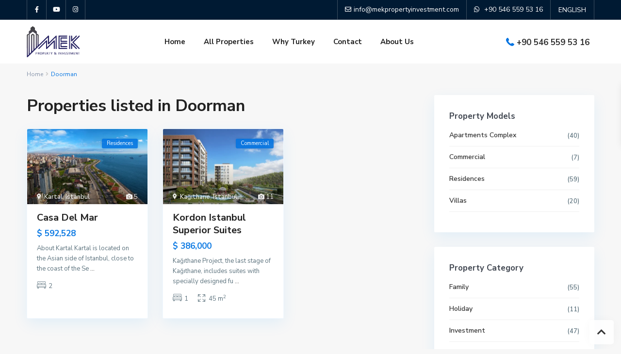

--- FILE ---
content_type: text/html; charset=UTF-8
request_url: https://mekpropertyinvestment.com/property_features/doorman/
body_size: 25210
content:
<!DOCTYPE html>
<html lang="en-GB">
<head>
<meta charset="UTF-8" />
<meta name="viewport" content="width=device-width, initial-scale=1,user-scalable=no">
<link rel="pingback" href="https://mekpropertyinvestment.com/xmlrpc.php" />
<meta name="google-signin-client_id" content="13759604714-0t7p0dh546nvkefuvt58ojmj6dcr82ld.apps.googleusercontent.com">
<meta name="google-signin-scope" content="https://www.googleapis.com/auth/analytics.readonly">
<meta name="facebook-domain-verification" content="rjeqgl30ncyaux659utmg0ezkf7mxy" />
	<!-- Meta Pixel Code -->
<script>
!function(f,b,e,v,n,t,s)
{if(f.fbq)return;n=f.fbq=function(){n.callMethod?
n.callMethod.apply(n,arguments):n.queue.push(arguments)};
if(!f._fbq)f._fbq=n;n.push=n;n.loaded=!0;n.version='2.0';
n.queue=[];t=b.createElement(e);t.async=!0;
t.src=v;s=b.getElementsByTagName(e)[0];
s.parentNode.insertBefore(t,s)}(window, document,'script',
'https://connect.facebook.net/en_US/fbevents.js');
fbq('init', '115805294956453');
fbq('track', 'PageView');
</script>
<noscript><img height="1" width="1" style="display:none"
src="https://www.facebook.com/tr?id=115805294956453&ev=PageView&noscript=1"
/></noscript>
<!-- End Meta Pixel Code -->


<title>Doorman &#8211; MEK Property &amp; Investment</title>
<meta name='robots' content='max-image-preview:large' />
<link rel='dns-prefetch' href='//fonts.googleapis.com' />
<link rel="alternate" type="application/rss+xml" title="MEK Property &amp; Investment &raquo; Feed" href="https://mekpropertyinvestment.com/feed/" />
<link rel="alternate" type="application/rss+xml" title="MEK Property &amp; Investment &raquo; Comments Feed" href="https://mekpropertyinvestment.com/comments/feed/" />
<link rel="alternate" type="application/rss+xml" title="MEK Property &amp; Investment &raquo; Doorman Features &amp; Amenities Feed" href="https://mekpropertyinvestment.com/property_features/doorman/feed/" />
<script>
        var wp = {
            site_url: "https://mekpropertyinvestment.com/",
            template_url: "https://mekpropertyinvestment.com/wp-content/themes/wpresidence",
            post_id: 33217,
        }
    </script>
    <style id='wp-img-auto-sizes-contain-inline-css' type='text/css'>
img:is([sizes=auto i],[sizes^="auto," i]){contain-intrinsic-size:3000px 1500px}
/*# sourceURL=wp-img-auto-sizes-contain-inline-css */
</style>
<style id='wp-emoji-styles-inline-css' type='text/css'>

	img.wp-smiley, img.emoji {
		display: inline !important;
		border: none !important;
		box-shadow: none !important;
		height: 1em !important;
		width: 1em !important;
		margin: 0 0.07em !important;
		vertical-align: -0.1em !important;
		background: none !important;
		padding: 0 !important;
	}
/*# sourceURL=wp-emoji-styles-inline-css */
</style>
<link rel='stylesheet' id='wp-block-library-css' href='https://mekpropertyinvestment.com/wp-includes/css/dist/block-library/style.min.css?ver=6.9' type='text/css' media='all' />
<style id='wp-block-paragraph-inline-css' type='text/css'>
.is-small-text{font-size:.875em}.is-regular-text{font-size:1em}.is-large-text{font-size:2.25em}.is-larger-text{font-size:3em}.has-drop-cap:not(:focus):first-letter{float:left;font-size:8.4em;font-style:normal;font-weight:100;line-height:.68;margin:.05em .1em 0 0;text-transform:uppercase}body.rtl .has-drop-cap:not(:focus):first-letter{float:none;margin-left:.1em}p.has-drop-cap.has-background{overflow:hidden}:root :where(p.has-background){padding:1.25em 2.375em}:where(p.has-text-color:not(.has-link-color)) a{color:inherit}p.has-text-align-left[style*="writing-mode:vertical-lr"],p.has-text-align-right[style*="writing-mode:vertical-rl"]{rotate:180deg}
/*# sourceURL=https://mekpropertyinvestment.com/wp-includes/blocks/paragraph/style.min.css */
</style>
<style id='global-styles-inline-css' type='text/css'>
:root{--wp--preset--aspect-ratio--square: 1;--wp--preset--aspect-ratio--4-3: 4/3;--wp--preset--aspect-ratio--3-4: 3/4;--wp--preset--aspect-ratio--3-2: 3/2;--wp--preset--aspect-ratio--2-3: 2/3;--wp--preset--aspect-ratio--16-9: 16/9;--wp--preset--aspect-ratio--9-16: 9/16;--wp--preset--color--black: #000000;--wp--preset--color--cyan-bluish-gray: #abb8c3;--wp--preset--color--white: #ffffff;--wp--preset--color--pale-pink: #f78da7;--wp--preset--color--vivid-red: #cf2e2e;--wp--preset--color--luminous-vivid-orange: #ff6900;--wp--preset--color--luminous-vivid-amber: #fcb900;--wp--preset--color--light-green-cyan: #7bdcb5;--wp--preset--color--vivid-green-cyan: #00d084;--wp--preset--color--pale-cyan-blue: #8ed1fc;--wp--preset--color--vivid-cyan-blue: #0693e3;--wp--preset--color--vivid-purple: #9b51e0;--wp--preset--gradient--vivid-cyan-blue-to-vivid-purple: linear-gradient(135deg,rgb(6,147,227) 0%,rgb(155,81,224) 100%);--wp--preset--gradient--light-green-cyan-to-vivid-green-cyan: linear-gradient(135deg,rgb(122,220,180) 0%,rgb(0,208,130) 100%);--wp--preset--gradient--luminous-vivid-amber-to-luminous-vivid-orange: linear-gradient(135deg,rgb(252,185,0) 0%,rgb(255,105,0) 100%);--wp--preset--gradient--luminous-vivid-orange-to-vivid-red: linear-gradient(135deg,rgb(255,105,0) 0%,rgb(207,46,46) 100%);--wp--preset--gradient--very-light-gray-to-cyan-bluish-gray: linear-gradient(135deg,rgb(238,238,238) 0%,rgb(169,184,195) 100%);--wp--preset--gradient--cool-to-warm-spectrum: linear-gradient(135deg,rgb(74,234,220) 0%,rgb(151,120,209) 20%,rgb(207,42,186) 40%,rgb(238,44,130) 60%,rgb(251,105,98) 80%,rgb(254,248,76) 100%);--wp--preset--gradient--blush-light-purple: linear-gradient(135deg,rgb(255,206,236) 0%,rgb(152,150,240) 100%);--wp--preset--gradient--blush-bordeaux: linear-gradient(135deg,rgb(254,205,165) 0%,rgb(254,45,45) 50%,rgb(107,0,62) 100%);--wp--preset--gradient--luminous-dusk: linear-gradient(135deg,rgb(255,203,112) 0%,rgb(199,81,192) 50%,rgb(65,88,208) 100%);--wp--preset--gradient--pale-ocean: linear-gradient(135deg,rgb(255,245,203) 0%,rgb(182,227,212) 50%,rgb(51,167,181) 100%);--wp--preset--gradient--electric-grass: linear-gradient(135deg,rgb(202,248,128) 0%,rgb(113,206,126) 100%);--wp--preset--gradient--midnight: linear-gradient(135deg,rgb(2,3,129) 0%,rgb(40,116,252) 100%);--wp--preset--font-size--small: 13px;--wp--preset--font-size--medium: 20px;--wp--preset--font-size--large: 36px;--wp--preset--font-size--x-large: 42px;--wp--preset--spacing--20: 0.44rem;--wp--preset--spacing--30: 0.67rem;--wp--preset--spacing--40: 1rem;--wp--preset--spacing--50: 1.5rem;--wp--preset--spacing--60: 2.25rem;--wp--preset--spacing--70: 3.38rem;--wp--preset--spacing--80: 5.06rem;--wp--preset--shadow--natural: 6px 6px 9px rgba(0, 0, 0, 0.2);--wp--preset--shadow--deep: 12px 12px 50px rgba(0, 0, 0, 0.4);--wp--preset--shadow--sharp: 6px 6px 0px rgba(0, 0, 0, 0.2);--wp--preset--shadow--outlined: 6px 6px 0px -3px rgb(255, 255, 255), 6px 6px rgb(0, 0, 0);--wp--preset--shadow--crisp: 6px 6px 0px rgb(0, 0, 0);}:where(.is-layout-flex){gap: 0.5em;}:where(.is-layout-grid){gap: 0.5em;}body .is-layout-flex{display: flex;}.is-layout-flex{flex-wrap: wrap;align-items: center;}.is-layout-flex > :is(*, div){margin: 0;}body .is-layout-grid{display: grid;}.is-layout-grid > :is(*, div){margin: 0;}:where(.wp-block-columns.is-layout-flex){gap: 2em;}:where(.wp-block-columns.is-layout-grid){gap: 2em;}:where(.wp-block-post-template.is-layout-flex){gap: 1.25em;}:where(.wp-block-post-template.is-layout-grid){gap: 1.25em;}.has-black-color{color: var(--wp--preset--color--black) !important;}.has-cyan-bluish-gray-color{color: var(--wp--preset--color--cyan-bluish-gray) !important;}.has-white-color{color: var(--wp--preset--color--white) !important;}.has-pale-pink-color{color: var(--wp--preset--color--pale-pink) !important;}.has-vivid-red-color{color: var(--wp--preset--color--vivid-red) !important;}.has-luminous-vivid-orange-color{color: var(--wp--preset--color--luminous-vivid-orange) !important;}.has-luminous-vivid-amber-color{color: var(--wp--preset--color--luminous-vivid-amber) !important;}.has-light-green-cyan-color{color: var(--wp--preset--color--light-green-cyan) !important;}.has-vivid-green-cyan-color{color: var(--wp--preset--color--vivid-green-cyan) !important;}.has-pale-cyan-blue-color{color: var(--wp--preset--color--pale-cyan-blue) !important;}.has-vivid-cyan-blue-color{color: var(--wp--preset--color--vivid-cyan-blue) !important;}.has-vivid-purple-color{color: var(--wp--preset--color--vivid-purple) !important;}.has-black-background-color{background-color: var(--wp--preset--color--black) !important;}.has-cyan-bluish-gray-background-color{background-color: var(--wp--preset--color--cyan-bluish-gray) !important;}.has-white-background-color{background-color: var(--wp--preset--color--white) !important;}.has-pale-pink-background-color{background-color: var(--wp--preset--color--pale-pink) !important;}.has-vivid-red-background-color{background-color: var(--wp--preset--color--vivid-red) !important;}.has-luminous-vivid-orange-background-color{background-color: var(--wp--preset--color--luminous-vivid-orange) !important;}.has-luminous-vivid-amber-background-color{background-color: var(--wp--preset--color--luminous-vivid-amber) !important;}.has-light-green-cyan-background-color{background-color: var(--wp--preset--color--light-green-cyan) !important;}.has-vivid-green-cyan-background-color{background-color: var(--wp--preset--color--vivid-green-cyan) !important;}.has-pale-cyan-blue-background-color{background-color: var(--wp--preset--color--pale-cyan-blue) !important;}.has-vivid-cyan-blue-background-color{background-color: var(--wp--preset--color--vivid-cyan-blue) !important;}.has-vivid-purple-background-color{background-color: var(--wp--preset--color--vivid-purple) !important;}.has-black-border-color{border-color: var(--wp--preset--color--black) !important;}.has-cyan-bluish-gray-border-color{border-color: var(--wp--preset--color--cyan-bluish-gray) !important;}.has-white-border-color{border-color: var(--wp--preset--color--white) !important;}.has-pale-pink-border-color{border-color: var(--wp--preset--color--pale-pink) !important;}.has-vivid-red-border-color{border-color: var(--wp--preset--color--vivid-red) !important;}.has-luminous-vivid-orange-border-color{border-color: var(--wp--preset--color--luminous-vivid-orange) !important;}.has-luminous-vivid-amber-border-color{border-color: var(--wp--preset--color--luminous-vivid-amber) !important;}.has-light-green-cyan-border-color{border-color: var(--wp--preset--color--light-green-cyan) !important;}.has-vivid-green-cyan-border-color{border-color: var(--wp--preset--color--vivid-green-cyan) !important;}.has-pale-cyan-blue-border-color{border-color: var(--wp--preset--color--pale-cyan-blue) !important;}.has-vivid-cyan-blue-border-color{border-color: var(--wp--preset--color--vivid-cyan-blue) !important;}.has-vivid-purple-border-color{border-color: var(--wp--preset--color--vivid-purple) !important;}.has-vivid-cyan-blue-to-vivid-purple-gradient-background{background: var(--wp--preset--gradient--vivid-cyan-blue-to-vivid-purple) !important;}.has-light-green-cyan-to-vivid-green-cyan-gradient-background{background: var(--wp--preset--gradient--light-green-cyan-to-vivid-green-cyan) !important;}.has-luminous-vivid-amber-to-luminous-vivid-orange-gradient-background{background: var(--wp--preset--gradient--luminous-vivid-amber-to-luminous-vivid-orange) !important;}.has-luminous-vivid-orange-to-vivid-red-gradient-background{background: var(--wp--preset--gradient--luminous-vivid-orange-to-vivid-red) !important;}.has-very-light-gray-to-cyan-bluish-gray-gradient-background{background: var(--wp--preset--gradient--very-light-gray-to-cyan-bluish-gray) !important;}.has-cool-to-warm-spectrum-gradient-background{background: var(--wp--preset--gradient--cool-to-warm-spectrum) !important;}.has-blush-light-purple-gradient-background{background: var(--wp--preset--gradient--blush-light-purple) !important;}.has-blush-bordeaux-gradient-background{background: var(--wp--preset--gradient--blush-bordeaux) !important;}.has-luminous-dusk-gradient-background{background: var(--wp--preset--gradient--luminous-dusk) !important;}.has-pale-ocean-gradient-background{background: var(--wp--preset--gradient--pale-ocean) !important;}.has-electric-grass-gradient-background{background: var(--wp--preset--gradient--electric-grass) !important;}.has-midnight-gradient-background{background: var(--wp--preset--gradient--midnight) !important;}.has-small-font-size{font-size: var(--wp--preset--font-size--small) !important;}.has-medium-font-size{font-size: var(--wp--preset--font-size--medium) !important;}.has-large-font-size{font-size: var(--wp--preset--font-size--large) !important;}.has-x-large-font-size{font-size: var(--wp--preset--font-size--x-large) !important;}
/*# sourceURL=global-styles-inline-css */
</style>

<style id='classic-theme-styles-inline-css' type='text/css'>
/*! This file is auto-generated */
.wp-block-button__link{color:#fff;background-color:#32373c;border-radius:9999px;box-shadow:none;text-decoration:none;padding:calc(.667em + 2px) calc(1.333em + 2px);font-size:1.125em}.wp-block-file__button{background:#32373c;color:#fff;text-decoration:none}
/*# sourceURL=/wp-includes/css/classic-themes.min.css */
</style>
<link rel='stylesheet' id='residence_latest_items-cgb-style-css-css' href='https://mekpropertyinvestment.com/wp-content/plugins/residence-gutenberg/dist/blocks.style.build.css?ver=6.9' type='text/css' media='all' />
<link rel='stylesheet' id='bootstrap.min-css' href='https://mekpropertyinvestment.com/wp-content/themes/wpresidence/css/bootstrap.min.css?ver=4.6.0' type='text/css' media='all' />
<link rel='stylesheet' id='bootstrap-theme.min-css' href='https://mekpropertyinvestment.com/wp-content/themes/wpresidence/css/bootstrap-theme.min.css?ver=4.6.0' type='text/css' media='all' />
<link rel='stylesheet' id='wpestate_style-css' href='https://mekpropertyinvestment.com/wp-content/themes/wpresidence/style.css?ver=4.6.0' type='text/css' media='all' />
<style id='wpestate_style-inline-css' type='text/css'>

        body::after{
            position:absolute;
            width:0;
            height:0;
            overflow:hidden;
            z-index:-1; // hide images
            content:url();   // load images
            }
        }
/*# sourceURL=wpestate_style-inline-css */
</style>
<link rel='stylesheet' id='wpestate_media-css' href='https://mekpropertyinvestment.com/wp-content/themes/wpresidence/css/my_media.css?ver=4.6.0' type='text/css' media='all' />
<link rel='stylesheet' id='wpestate-nunito-css' href='https://fonts.googleapis.com/css?family=Nunito+Sans%3A300%2C400%2C600%2C700%2C800%2C900&#038;subset=latin%2Clatin-ext&#038;ver=6.9' type='text/css' media='all' />
<link rel='stylesheet' id='font-awesome-5.min-css' href='https://mekpropertyinvestment.com/wp-content/themes/wpresidence/css/fontawesome/css/all.css?ver=6.9' type='text/css' media='all' />
<link rel='stylesheet' id='fontello-css' href='https://mekpropertyinvestment.com/wp-content/themes/wpresidence/css/fontello.min.css?ver=6.9' type='text/css' media='all' />
<link rel='stylesheet' id='jquery.ui.theme-css' href='https://mekpropertyinvestment.com/wp-content/themes/wpresidence/css/jquery-ui.min.css?ver=6.9' type='text/css' media='all' />
<link rel='stylesheet' id='wpestate_leaflet_css-css' href='https://mekpropertyinvestment.com/wp-content/themes/wpresidence/js/openstreet/leaflet.css?ver=4.6.0' type='text/css' media='all' />
<link rel='stylesheet' id='wpestate_leaflet_css_markerCluster-css' href='https://mekpropertyinvestment.com/wp-content/themes/wpresidence/js/openstreet/MarkerCluster.css?ver=4.6.0' type='text/css' media='all' />
<link rel='stylesheet' id='wpestate_leaflet_css_markerCluster_default-css' href='https://mekpropertyinvestment.com/wp-content/themes/wpresidence/js/openstreet/MarkerCluster.Default.css?ver=4.6.0' type='text/css' media='all' />
<style id='akismet-widget-style-inline-css' type='text/css'>

			.a-stats {
				--akismet-color-mid-green: #357b49;
				--akismet-color-white: #fff;
				--akismet-color-light-grey: #f6f7f7;

				max-width: 350px;
				width: auto;
			}

			.a-stats * {
				all: unset;
				box-sizing: border-box;
			}

			.a-stats strong {
				font-weight: 600;
			}

			.a-stats a.a-stats__link,
			.a-stats a.a-stats__link:visited,
			.a-stats a.a-stats__link:active {
				background: var(--akismet-color-mid-green);
				border: none;
				box-shadow: none;
				border-radius: 8px;
				color: var(--akismet-color-white);
				cursor: pointer;
				display: block;
				font-family: -apple-system, BlinkMacSystemFont, 'Segoe UI', 'Roboto', 'Oxygen-Sans', 'Ubuntu', 'Cantarell', 'Helvetica Neue', sans-serif;
				font-weight: 500;
				padding: 12px;
				text-align: center;
				text-decoration: none;
				transition: all 0.2s ease;
			}

			/* Extra specificity to deal with TwentyTwentyOne focus style */
			.widget .a-stats a.a-stats__link:focus {
				background: var(--akismet-color-mid-green);
				color: var(--akismet-color-white);
				text-decoration: none;
			}

			.a-stats a.a-stats__link:hover {
				filter: brightness(110%);
				box-shadow: 0 4px 12px rgba(0, 0, 0, 0.06), 0 0 2px rgba(0, 0, 0, 0.16);
			}

			.a-stats .count {
				color: var(--akismet-color-white);
				display: block;
				font-size: 1.5em;
				line-height: 1.4;
				padding: 0 13px;
				white-space: nowrap;
			}
		
/*# sourceURL=akismet-widget-style-inline-css */
</style>
<script type="text/javascript" src="https://mekpropertyinvestment.com/wp-includes/js/jquery/jquery.min.js?ver=3.7.1" id="jquery-core-js"></script>
<script type="text/javascript" src="https://mekpropertyinvestment.com/wp-includes/js/jquery/jquery-migrate.min.js?ver=3.4.1" id="jquery-migrate-js"></script>
<script type="text/javascript" src="https://mekpropertyinvestment.com/wp-content/themes/wpresidence/js/modernizr.custom.62456.js?ver=4.6.0" id="modernizr.custom.62456-js"></script>
<link rel="https://api.w.org/" href="https://mekpropertyinvestment.com/wp-json/" /><link rel="alternate" title="JSON" type="application/json" href="https://mekpropertyinvestment.com/wp-json/wp/v2/property_features/207" /><link rel="EditURI" type="application/rsd+xml" title="RSD" href="https://mekpropertyinvestment.com/xmlrpc.php?rsd" />
<meta name="generator" content="WordPress 6.9" />
<meta name="description" content="" ><style type='text/css'>#colophon {background-color: #001a33;}#colophon .widget-title-footer{ color: #ffffff;}.sub_footer{background-color:#001a33;}.top_bar_wrapper{background-color:#001a33;}.top_bar,.top_bar a{color:#ffffff;}.mobile_header {background-color: #001a33;}.listing_filters_head { display: none; } .single-content p {text-align: justify;}.logo img {max-height: 64px;}.property_location{display:none !important;}.property_listing_details{margin-bottom:20px !important;}.widget-container.widget_polylang{width:100px;}.adv3-holder{background-color: #062750a8;} #search_wrapper.with_search_form_float #search_wrapper_color{background-color: #062750;}#search_wrapper {background:transparent;}.search_wr_5 h3,#search_wrapper.with_search_form_float,#search_wrapper.with_search_form_float #amount,#search_wrapper.with_search_form_float .adv_extended_options_text i,#search_wrapper.with_search_form_float .adv_extended_options_text,#search_wrapper.with_search_form_float .extended_search_checker label,#search_wrapper.with_search_form_float .adv_search_slider label,#search_wrapper.with_search_form_float .adv_extended_options_text{color: #ffffff;}#search_wrapper.with_search_form_float #search_wrapper #amount,#search_wrapper.with_search_form_float .adv_search_slider #amount,#search_wrapper.with_search_form_float .adv6-holder .adv_search_slider p label,#search_wrapper.with_search_form_float .adv6-holder .adv_search_slider p span,#search_wrapper.with_search_form_float #amount_wd {color: #ffffff!important;}#search_wrapper.with_search_form_float #search_wrapper_color{opacity: 0.55;}#primary .widget-container.featured_sidebar{padding:0px;}</style><meta name="generator" content="Elementor 3.27.7; features: additional_custom_breakpoints; settings: css_print_method-external, google_font-enabled, font_display-auto">
			<style>
				.e-con.e-parent:nth-of-type(n+4):not(.e-lazyloaded):not(.e-no-lazyload),
				.e-con.e-parent:nth-of-type(n+4):not(.e-lazyloaded):not(.e-no-lazyload) * {
					background-image: none !important;
				}
				@media screen and (max-height: 1024px) {
					.e-con.e-parent:nth-of-type(n+3):not(.e-lazyloaded):not(.e-no-lazyload),
					.e-con.e-parent:nth-of-type(n+3):not(.e-lazyloaded):not(.e-no-lazyload) * {
						background-image: none !important;
					}
				}
				@media screen and (max-height: 640px) {
					.e-con.e-parent:nth-of-type(n+2):not(.e-lazyloaded):not(.e-no-lazyload),
					.e-con.e-parent:nth-of-type(n+2):not(.e-lazyloaded):not(.e-no-lazyload) * {
						background-image: none !important;
					}
				}
			</style>
			<meta name="generator" content="Powered by Slider Revolution 6.6.0 - responsive, Mobile-Friendly Slider Plugin for WordPress with comfortable drag and drop interface." />
<link rel="icon" href="https://mekpropertyinvestment.com/wp-content/uploads/2023/03/favicon-m.png" sizes="32x32" />
<link rel="icon" href="https://mekpropertyinvestment.com/wp-content/uploads/2023/03/favicon-m.png" sizes="192x192" />
<link rel="apple-touch-icon" href="https://mekpropertyinvestment.com/wp-content/uploads/2023/03/favicon-m.png" />
<meta name="msapplication-TileImage" content="https://mekpropertyinvestment.com/wp-content/uploads/2023/03/favicon-m.png" />
<script>function setREVStartSize(e){
			//window.requestAnimationFrame(function() {
				window.RSIW = window.RSIW===undefined ? window.innerWidth : window.RSIW;
				window.RSIH = window.RSIH===undefined ? window.innerHeight : window.RSIH;
				try {
					var pw = document.getElementById(e.c).parentNode.offsetWidth,
						newh;
					pw = pw===0 || isNaN(pw) || (e.l=="fullwidth" || e.layout=="fullwidth") ? window.RSIW : pw;
					e.tabw = e.tabw===undefined ? 0 : parseInt(e.tabw);
					e.thumbw = e.thumbw===undefined ? 0 : parseInt(e.thumbw);
					e.tabh = e.tabh===undefined ? 0 : parseInt(e.tabh);
					e.thumbh = e.thumbh===undefined ? 0 : parseInt(e.thumbh);
					e.tabhide = e.tabhide===undefined ? 0 : parseInt(e.tabhide);
					e.thumbhide = e.thumbhide===undefined ? 0 : parseInt(e.thumbhide);
					e.mh = e.mh===undefined || e.mh=="" || e.mh==="auto" ? 0 : parseInt(e.mh,0);
					if(e.layout==="fullscreen" || e.l==="fullscreen")
						newh = Math.max(e.mh,window.RSIH);
					else{
						e.gw = Array.isArray(e.gw) ? e.gw : [e.gw];
						for (var i in e.rl) if (e.gw[i]===undefined || e.gw[i]===0) e.gw[i] = e.gw[i-1];
						e.gh = e.el===undefined || e.el==="" || (Array.isArray(e.el) && e.el.length==0)? e.gh : e.el;
						e.gh = Array.isArray(e.gh) ? e.gh : [e.gh];
						for (var i in e.rl) if (e.gh[i]===undefined || e.gh[i]===0) e.gh[i] = e.gh[i-1];
											
						var nl = new Array(e.rl.length),
							ix = 0,
							sl;
						e.tabw = e.tabhide>=pw ? 0 : e.tabw;
						e.thumbw = e.thumbhide>=pw ? 0 : e.thumbw;
						e.tabh = e.tabhide>=pw ? 0 : e.tabh;
						e.thumbh = e.thumbhide>=pw ? 0 : e.thumbh;
						for (var i in e.rl) nl[i] = e.rl[i]<window.RSIW ? 0 : e.rl[i];
						sl = nl[0];
						for (var i in nl) if (sl>nl[i] && nl[i]>0) { sl = nl[i]; ix=i;}
						var m = pw>(e.gw[ix]+e.tabw+e.thumbw) ? 1 : (pw-(e.tabw+e.thumbw)) / (e.gw[ix]);
						newh =  (e.gh[ix] * m) + (e.tabh + e.thumbh);
					}
					var el = document.getElementById(e.c);
					if (el!==null && el) el.style.height = newh+"px";
					el = document.getElementById(e.c+"_wrapper");
					if (el!==null && el) {
						el.style.height = newh+"px";
						el.style.display = "block";
					}
				} catch(e){
					console.log("Failure at Presize of Slider:" + e)
				}
			//});
		  };</script>
		<style type="text/css" id="wp-custom-css">
			.invalid-feedback {
    display: none;
    width: 100%;
    margin-top: 0.25rem;
    /* font-size: 0.7rem; */
    color: #dc3545;
    /* font-size: .6rem; */
}

.was-validated :invalid~.invalid-feedback, .was-validated :invalid~.invalid-tooltip, .is-invalid~.invalid-feedback, .is-invalid~.invalid-tooltip {
    display: block;
}

.row{
	margin-left:-15px;
	margin-right:-15px;
}		</style>
		<!-- Google tag (gtag.js) -->
<script async src="https://www.googletagmanager.com/gtag/js?id=UA-250228848-1"></script>
<script>
  window.dataLayer = window.dataLayer || [];
  function gtag(){dataLayer.push(arguments);}
  gtag('js', new Date());
  gtag('config', 'AW-11027377269');
  gtag('config', 'UA-250228848-1');
</script>
<link rel='stylesheet' id='rs-plugin-settings-css' href='https://mekpropertyinvestment.com/wp-content/plugins/revslider/public/assets/css/rs6.css?ver=6.6.0' type='text/css' media='all' />
<style id='rs-plugin-settings-inline-css' type='text/css'>
#rs-demo-id {}
/*# sourceURL=rs-plugin-settings-inline-css */
</style>
</head>

<body class="archive tax-property_features term-doorman term-207 wp-theme-wpresidence  has_top_bar  elementor-default elementor-kit-21">


<div class="mobilewrapper" id="mobilewrapper_links">
    <div class="snap-drawers">
        <!-- Left Sidebar-->
        <div class="snap-drawer snap-drawer-left">
            <div class="mobilemenu-close"><i class="fas fa-times"></i></div>
            <ul id="menu-main-menu" class="mobilex-menu"><li id="menu-item-31497" class="menu-item menu-item-type-post_type menu-item-object-page menu-item-home menu-item-31497"><a href="https://mekpropertyinvestment.com/">Home</a></li>
<li id="menu-item-31477" class="menu-item menu-item-type-post_type menu-item-object-page menu-item-31477"><a href="https://mekpropertyinvestment.com/properties-list/">All Properties</a></li>
<li id="menu-item-33012" class="menu-item menu-item-type-custom menu-item-object-custom menu-item-has-children menu-item-33012"><a href="#">Why Turkey</a>
<ul class="sub-menu">
	<li id="menu-item-33004" class="menu-item menu-item-type-post_type menu-item-object-page menu-item-33004"><a href="https://mekpropertyinvestment.com/blog/">About Turkey</a></li>
	<li id="menu-item-33016" class="menu-item menu-item-type-post_type menu-item-object-page menu-item-33016"><a href="https://mekpropertyinvestment.com/turkish-citizenship/">Turkish Citizenship</a></li>
</ul>
</li>
<li id="menu-item-28486" class="menu-item menu-item-type-post_type menu-item-object-page menu-item-28486"><a href="https://mekpropertyinvestment.com/contact-us/" title="						">Contact</a></li>
<li id="menu-item-31516" class="menu-item menu-item-type-post_type menu-item-object-page menu-item-31516"><a href="https://mekpropertyinvestment.com/about-us/">About Us</a></li>
</ul>
                <!-- languages start -->
                <div class="btn-group">
                    <button type="button" class="border-0 text-white btn btn-link dropdown-toggle" data-toggle="dropdown" aria-haspopup="true" aria-expanded="false" style="
                        box-shadow: none;
                        padding-left: 29px;
                        color: white;
                    ">
                        English
                    </button>
                    <ul class="dropdown-menu dropdown-menu-right" style="min-width: 100px; left: 27px;">
                        <li class="d-block" style="width:100% !important"><a href="https://ru.mekpropertyinvestment.com">Русский</a></li>
                        <li class="d-block" style="width:100% !important"><a href="https://ar.mekpropertyinvestment.com">عربي</a></li>
                        <li class="d-block" style="width:100% !important"><a href="https://fa.mekpropertyinvestment.com">فارسی</a></li>
                    </ul>
                </div>
                <!-- languages end -->
                        </div>
    </div>
</div>


<div class="mobilewrapper-user" id="mobilewrapperuser">
    <div class="snap-drawers">
        <!-- Left Sidebar-->
        <div class="snap-drawer snap-drawer-right">
            <div class="mobilemenu-close-user"><i class="fas fa-times"></i></div>
      
            
                
                        <div class="login_sidebar">
                            <h3  id="login-div-title-mobile">Login</h3>
                            <div class="login_form" id="login-div_mobile">
                                <div class="loginalert" id="login_message_area_mobile" > </div>

                                <input type="text" class="form-control" name="log" id="login_user_mobile" autofocus placeholder="Username"/>
                                <div class="password_holder"><input type="password" class="form-control" name="pwd" id="login_pwd_mobile" placeholder="Password"/>
                                    <i class=" far fa-eye-slash show_hide_password"></i>
                                </div>
                                <input type="hidden" name="loginpop" id="loginpop_wd_mobile" value="0">
                                <input type="hidden" id="security-login-mobile" name="security-login-mobile" value="4e614f5232-1768619636">
     
                                <button class="wpresidence_button" id="wp-login-but-mobile">Login</button>
                                <div class="login-links">
                                    <a href="#" id="widget_register_mobile">Need an account? Register here!</a>
                                    <a href="#" id="forgot_pass_mobile">Forgot Password?</a>
                                                                    </div>    
                           </div>

                            <h3   id="register-div-title-mobile">Register</h3>
                            <div class="login_form" id="register-div-mobile">

                                <div class="loginalert" id="register_message_area_mobile" ></div>
                                <input type="text" name="user_login_register" id="user_login_register_mobile" class="form-control" autofocus  placeholder="Username"/>
                                <input type="email" name="user_email_register" id="user_email_register_mobile" class="form-control" placeholder="Email"  />

                                <div class="password_holder"><input type="password" name="user_password" id="user_password_mobile" class="form-control" placeholder="Password"/> <i class=" far fa-eye-slash show_hide_password"></i>
                        </div>
                                    <div class="password_holder"><input type="password" name="user_password_retype" id="user_password_mobile_retype" class="form-control" placeholder="Retype Password"  /> <i class=" far fa-eye-slash show_hide_password"></i>
                        </div>
                                                                    
                                <select id="new_user_type_mobile" name="new_user_type_mobile" class="form-control" ><option value="0">Select User Type</option><option value="1">User</option><option value="2">Agent</option><option value="3">Agency</option><option value="4">Developer</option></select>                               
                                

                                <input type="checkbox" name="terms" id="user_terms_register_mobile" />
                                <label id="user_terms_register_mobile_label" for="user_terms_register_mobile">I agree with <a href="https://mekpropertyinvestment.com/terms-and-coditions/ " target="_blank" id="user_terms_register_mobile_link">terms &amp; conditions</a> </label>
                                
                                                                
                                
                                   
                                <input type="hidden" id="security-register-mobile" name="security-register-mobile" value="0883ed3b9b-1768619636">
      
                                <button class="wpresidence_button" id="wp-submit-register_mobile" >Register</button>
                                <div class="login-links">
                                    <a href="#" id="widget_login_mobile">Back to Login</a>                       
                                </div>   
                            </div>

                            <h3  id="forgot-div-title-mobile">Reset Password</h3>
                            <div class="login_form" id="forgot-pass-div-mobile">
                                <div class="loginalert" id="forgot_pass_area_mobile"></div>
                                <div class="loginrow">
                                    <input type="email" class="form-control" name="forgot_email" id="forgot_email_mobile" autofocus placeholder="Enter Your Email Address" size="20" />
                                </div>
                                <input type="hidden" id="security-forgot-mobile" name="security-forgot-mobile" value="de02dae724" /><input type="hidden" name="_wp_http_referer" value="/property_features/doorman/" />   
                                <input type="hidden" id="postid-mobile" value="">    
                                <button class="wpresidence_button" id="wp-forgot-but-mobile" name="forgot" >Reset Password</button>
                                <div class="login-links shortlog">
                                <a href="#" id="return_login_mobile">Return to Login</a>
                                </div>
                            </div>


                        </div>
                   
                                
        </div>
    </div>
</div>
<div class="website-wrapper" id="all_wrapper" >
  <div class="container main_wrapper  wide  has_header_type1   topbar_transparent   contentheader_left  cheader_left ">

        <div class="master_header  wpestate-flex wpestate-flex-wrap wpestate-align-items-center wpestate-justify-content-md-between   wide   topbar_transparent   full_width_header ">
          

<div class="top_bar_wrapper topbar_show_mobile_no transparent_border_topbar ">
    <div class="top_bar wpestate-flex wpestate-flex-wrap wpestate-justify-content-between">      
                
                            <div class="left-top-widet">
                    <ul class="xoxo">
                        <li id="social_widget_top-1" class="widget-container social_sidebar"><div class="social_sidebar_internal"><a href="https://www.facebook.com/MEKPropertyInvestment" target="_blank"><i class="fab fa-facebook-f"></i></a><a href="https://www.youtube.com/channel/UCOw8gsNU3CQIzyryfINxxiA" target="_blank"><i class="fab fa-youtube"></i></a><a href=" https://www.instagram.com/mekpropertyinvestment/" target="_blank"><i class="fab fa-instagram"></i></a></div></li>                    </ul>    
                </div> 
            
                            <div class="right-top-widet">
                    <ul class="xoxo">
                        <li id="custom_html-1" class="widget_text widget-container widget_custom_html"><div class="textwidget custom-html-widget"><i class="far fa-envelope"></i><a href="mailto: info@mekpropertyinvestment.com">info@mekpropertyinvestment.com</a></div></li><li id="custom_html-2" class="widget_text widget-container widget_custom_html"><div class="textwidget custom-html-widget"><i class="fab fa-whatsapp"></i> <a href="https://wa.me/905465595316">+90 546 559 53 16</a></div></li><li id="custom_html-3" class="widget_text widget-container widget_custom_html"><div class="textwidget custom-html-widget"><!-- languages start -->
<div class="btn-group">
    <button type="button" class="border-0 text-white btn btn-link dropdown-toggle" data-toggle="dropdown" aria-haspopup="true" aria-expanded="false" style="
        box-shadow: none;
        padding: 0;
        color: white;
    ">
        English
    </button>
    <ul class="dropdown-menu dropdown-menu-right" style="min-width: 100px;">
        <li class="d-block" style="width:100% !important"><a href="https://ru.mekpropertyinvestment.com">Русский</a></li>
        <li class="d-block" style="width:100% !important"><a href="https://ar.mekpropertyinvestment.com">عربي</a></li>
        <li class="d-block" style="width:100% !important"><a href="https://fa.mekpropertyinvestment.com">فارسی</a></li>
    </ul>
</div>
<!-- languages end --></div></li>                    </ul>
                </div> 
                    
        
    </div>    
</div><div class="mobile_header mobile_header_sticky_no">
    <div class="mobile-trigger"><i class="fas fa-bars"></i></div>
    <div class="mobile-logo">
        <a href="https://mekpropertyinvestment.com">
            <img src="https://mekpropertyinvestment.com/wp-content/uploads/2022/12/mek-gold-yeni-logo.png" class="img-responsive retina_ready " alt="image"/>        </a>
    </div>
    <div style="float: right;margin: 25px;">
        <div class="dropdown">
            <button type="button" class="border-0 text-white btn btn-link dropdown-toggle" data-toggle="dropdown" aria-haspopup="true" aria-expanded="false" style="box-shadow: none; padding: 0; color: white;">
                English
            </button>
            <ul class="dropdown-menu dropdown-menu-right" style="min-width: 100px;">
                <li class="d-block" style="width:100% !important"><a href="https://ru.mekpropertyinvestment.com">Русский</a></li>
                <li class="d-block" style="width:100% !important"><a href="https://ar.mekpropertyinvestment.com">عربي</a></li>
                <li class="d-block" style="width:100% !important"><a href="https://fa.mekpropertyinvestment.com">فارسی</a></li>
            </ul>
        </div>
    </div>

    </div>  
  
          <div  class="header_wrapper   no_user_submit  header_type1 header_left hover_type_3 header_alignment_text_center  ">
              
<div class="header_wrapper_inside wpestate-flex wpestate-flex-wrap wpestate-align-items-center wpestate-justify-content-between  
          full_width_header "
        data-logo="https://mekpropertyinvestment.com/wp-content/uploads/2022/12/BEYAZ-ZMN.png"
        data-sticky-logo="https://mekpropertyinvestment.com/wp-content/uploads/2022/12/BEYAZ-ZMN.png">

        <div class="logo wpestate-flex wpestate-flex-wrap wpestate-align-items-center wpestate-justify-content-md-between wpestate-align-self-center  " >
            <a href="https://mekpropertyinvestment.com"><img id="logo_image" style="margin-top:0px;" src="https://mekpropertyinvestment.com/wp-content/uploads/2022/12/BEYAZ-ZMN.png" class="img-responsive retina_ready" alt="company logo"/></a></div>
        <nav id="access" class="nav col-12 col-md-auto wpestate-justify-content-md-between ">
            <div class="menu-main-menu-container"><ul id="menu-main-menu-1" class="menu"><li id="menu-item-31497" class="menu-item menu-item-type-post_type menu-item-object-page menu-item-home no-megamenu   "><a class="menu-item-link"  href="https://mekpropertyinvestment.com/">Home</a></li>
<li id="menu-item-31477" class="menu-item menu-item-type-post_type menu-item-object-page no-megamenu   "><a class="menu-item-link"  href="https://mekpropertyinvestment.com/properties-list/">All Properties</a></li>
<li id="menu-item-33012" class="menu-item menu-item-type-custom menu-item-object-custom menu-item-has-children no-megamenu   "><a class="menu-item-link"  href="#">Why Turkey</a>
<ul style="" class="  sub-menu ">
	<li id="menu-item-33004" class="menu-item menu-item-type-post_type menu-item-object-page   "><a class="menu-item-link"  href="https://mekpropertyinvestment.com/blog/">About Turkey</a></li>
	<li id="menu-item-33016" class="menu-item menu-item-type-post_type menu-item-object-page   "><a class="menu-item-link"  href="https://mekpropertyinvestment.com/turkish-citizenship/">Turkish Citizenship</a></li>
</ul>
</li>
<li id="menu-item-28486" class="menu-item menu-item-type-post_type menu-item-object-page no-megamenu   "><a class="menu-item-link"  title="						" href="https://mekpropertyinvestment.com/contact-us/">Contact</a></li>
<li id="menu-item-31516" class="menu-item menu-item-type-post_type menu-item-object-page no-megamenu   "><a class="menu-item-link"  href="https://mekpropertyinvestment.com/about-us/">About Us</a></li>
</ul></div>        </nav><!-- #access -->
        
        <div class="user_menu_wrapper wpestate-text-end  ">          
               
    <div class="user_menu user_not_loged  wpestate-flex wpestate-align-items-center user_loged wpestate-align-self-center  wpestate-text-end  " id="user_menu_u">   
         <div class="header_phone">
            <svg xmlns="http://www.w3.org/2000/svg" xmlns:xlink="http://www.w3.org/1999/xlink" xml:space="preserve" version="1.1" style="shape-rendering:geometricPrecision;text-rendering:geometricPrecision;image-rendering:optimizeQuality;" viewBox="0 0 295.64 369.5375" x="0px" y="0px" fill-rule="evenodd" clip-rule="evenodd"><defs></defs><g><path class="fil0" d="M231.99 189.12c18.12,10.07 36.25,20.14 54.37,30.21 7.8,4.33 11.22,13.52 8.15,21.9 -15.59,42.59 -61.25,65.07 -104.21,49.39 -87.97,-32.11 -153.18,-97.32 -185.29,-185.29 -15.68,-42.96 6.8,-88.62 49.39,-104.21 8.38,-3.07 17.57,0.35 21.91,8.15 10.06,18.12 20.13,36.25 30.2,54.37 4.72,8.5 3.61,18.59 -2.85,25.85 -8.46,9.52 -16.92,19.04 -25.38,28.55 18.06,43.98 55.33,81.25 99.31,99.31 9.51,-8.46 19.03,-16.92 28.55,-25.38 7.27,-6.46 17.35,-7.57 25.85,-2.85z"/></g></svg>
            <a href="tel:+90 546 559 53 16" >+90 546 559 53 16</a>
        </div>    </div>   
   
                  
 
        
        

        
        </div>
</div>            
          </div>
       </div>
     


<div class="header_media  mobile_header_media_sticky_no header_mediatype_0 with_search_7-obsolete header_media_non_elementor">
    

    </div>

  <div class="pre_search_wrapper"></div>
<div class="container content_wrapper">





<div class="row">
    <div class="col-xs-12 col-md-12 breadcrumb_container"><ol class="breadcrumb">
               <li><a href="https://mekpropertyinvestment.com/">Home</a></li><li class="active">Doorman</li></ol></div>    <div class=" col-md-9 rightmargin ">

        
            <h1 class="entry-title title_prop">
                Properties listed in Doorman            </h1>


        

        <!--Filters starts here-->
                <div class="listing_filters_head">
        <input type="hidden" id="page_idx" value="">


                <div class="dropdown listing_filter_select filter_action_category" >
                  <div data-toggle="dropdown" id="a_filter_action" class="filter_menu_trigger" data-value="Types"> Types <span class="caret caret_filter"></span> </div>
                  <ul  class="dropdown-menu filter_menu" role="menu" aria-labelledby="a_filter_action">
                      <li role="presentation" data-value="all">Types</li><li role="presentation" data-value="apartments-complex">Apartments Complex</li><li role="presentation" data-value="commercial">Commercial</li><li role="presentation" data-value="residences">Residences</li><li role="presentation" data-value="villas">Villas</li>                  </ul>
                </div>

                <div class="dropdown listing_filter_select filter_category" >
                  <div data-toggle="dropdown" id="a_filter_categ" class="filter_menu_trigger" data-value="Categories"> Categories <span class="caret caret_filter"></span> </div>
                  <ul  class="dropdown-menu filter_menu" role="menu" aria-labelledby="a_filter_categ">
                      <li role="presentation" data-value="all">Categories</li><li role="presentation" data-value="family">Family</li><li role="presentation" data-value="holiday">Holiday</li><li role="presentation" data-value="investment">Investment</li><li role="presentation" data-value="luxury">Luxury</li>                  </ul>
                </div>


                <div class="dropdown listing_filter_select filter_county" >
                  <div data-toggle="dropdown" id="a_filter_county" class="filter_menu_trigger" data-value="States"> States <span class="caret caret_filter"></span> </div>
                  <ul id="filter_county" class="dropdown-menu filter_menu" role="menu" aria-labelledby="a_filter_county">
                      <li role="presentation" data-value="all" data-value2="all">States</li>                  </ul>
                </div>


                <div class="dropdown listing_filter_select filter_city" >
                  <div data-toggle="dropdown" id="a_filter_cities" class="filter_menu_trigger" data-value="Cities"> Cities <span class="caret caret_filter"></span> </div>
                  <ul id="filter_city" class="dropdown-menu filter_menu" role="menu" aria-labelledby="a_filter_cities">
                      <li role="presentation" data-value="all" data-value2="all">Cities</li><li role="presentation" data-value="ankara" data-value2="ankara" data-parentcounty="">Ankara</li><li role="presentation" data-value="antalya" data-value2="antalya" data-parentcounty="">Antalya</li><li role="presentation" data-value="istanbul" data-value2="istanbul" data-parentcounty="">Istanbul</li><li role="presentation" data-value="izmir" data-value2="izmir" data-parentcounty="">İzmir</li><li role="presentation" data-value="mersin" data-value2="mersin" data-parentcounty="">Mersin</li><li role="presentation" data-value="mugla" data-value2="mugla" data-parentcounty="">Muğla</li><li role="presentation" data-value="sakarya" data-value2="sakarya" data-parentcounty="">Sakarya</li><li role="presentation" data-value="trabzon" data-value2="trabzon" data-parentcounty="">Trabzon</li><li role="presentation" data-value="yalova" data-value2="yalova" data-parentcounty="">Yalova</li>                  </ul>
                </div>


                <div class="dropdown listing_filter_select filter_area" >
                  <div data-toggle="dropdown" id="a_filter_areas" class="filter_menu_trigger" data-value="Areas">Areas<span class="caret caret_filter"></span> </div>
                  <ul id="filter_area" class="dropdown-menu filter_menu" role="menu" aria-labelledby="a_filter_areas">
                      <li role="presentation" data-value="all">Areas</li><li role="presentation" data-value="adalar" data-parentcity="istanbul">Adalar</li><li role="presentation" data-value="arnavutkoy" data-parentcity="istanbul">Arnavutköy</li><li role="presentation" data-value="atasehir" data-parentcity="istanbul">Ataşehir</li><li role="presentation" data-value="avcilar" data-parentcity="istanbul">Avcılar</li><li role="presentation" data-value="bagcilar" data-parentcity="istanbul">Bağcılar</li><li role="presentation" data-value="bahcelievler" data-parentcity="istanbul">Bahçelievler</li><li role="presentation" data-value="bahcesehir" data-parentcity="">Bahçeşehir</li><li role="presentation" data-value="bakirkoy" data-parentcity="istanbul">Bakırköy</li><li role="presentation" data-value="basaksehir" data-parentcity="istanbul">Başakşehir</li><li role="presentation" data-value="bayrampasa" data-parentcity="istanbul">Bayrampaşa</li><li role="presentation" data-value="besiktas" data-parentcity="istanbul">Beşiktaş</li><li role="presentation" data-value="beykoz" data-parentcity="istanbul">Beykoz</li><li role="presentation" data-value="beylikduzu" data-parentcity="istanbul">Beylikdüzü</li><li role="presentation" data-value="beyoglu" data-parentcity="istanbul">Beyoğlu</li><li role="presentation" data-value="bodrum" data-parentcity="mugla">Bodrum</li><li role="presentation" data-value="buyukcekmece" data-parentcity="istanbul">Büyükçekmece</li><li role="presentation" data-value="cankaya" data-parentcity="ankara">Çankaya</li><li role="presentation" data-value="catalca" data-parentcity="istanbul">Çatalca</li><li role="presentation" data-value="cekmekoy" data-parentcity="istanbul">Çekmeköy</li><li role="presentation" data-value="esenler" data-parentcity="istanbul">Esenler</li><li role="presentation" data-value="esenyurt" data-parentcity="istanbul">Esenyurt</li><li role="presentation" data-value="eyup" data-parentcity="istanbul">Eyüp</li><li role="presentation" data-value="fatih" data-parentcity="istanbul">Fatih</li><li role="presentation" data-value="fethiye" data-parentcity="mugla">Fethiye</li><li role="presentation" data-value="gaziosmanpasa" data-parentcity="istanbul">Gaziosmanpaşa</li><li role="presentation" data-value="gungoren" data-parentcity="istanbul">Güngören</li><li role="presentation" data-value="halic" data-parentcity="">Haliç</li><li role="presentation" data-value="halkali" data-parentcity="">Halkalı</li><li role="presentation" data-value="kadikoy" data-parentcity="istanbul">Kadıköy</li><li role="presentation" data-value="kagithane" data-parentcity="istanbul">Kağıthane</li><li role="presentation" data-value="kartal" data-parentcity="istanbul">Kartal</li><li role="presentation" data-value="kepez" data-parentcity="antalya">Kepez</li><li role="presentation" data-value="konak" data-parentcity="">Konak</li><li role="presentation" data-value="kucukcekmece" data-parentcity="istanbul">Küçükçekmece</li><li role="presentation" data-value="maltepe" data-parentcity="istanbul">Maltepe</li><li role="presentation" data-value="menemen" data-parentcity="">Menemen</li><li role="presentation" data-value="merkez" data-parentcity="yalova">Merkez</li><li role="presentation" data-value="mezitli" data-parentcity="mersin">Mezitli</li><li role="presentation" data-value="pendik" data-parentcity="istanbul">Pendik</li><li role="presentation" data-value="sancaktepe" data-parentcity="istanbul">Sancaktepe</li><li role="presentation" data-value="sapanca" data-parentcity="sakarya">Sapanca</li><li role="presentation" data-value="sariyer" data-parentcity="istanbul">Sarıyer</li><li role="presentation" data-value="sile" data-parentcity="istanbul">Şile</li><li role="presentation" data-value="silivri" data-parentcity="istanbul">Silivri</li><li role="presentation" data-value="sisli" data-parentcity="istanbul">Şişli</li><li role="presentation" data-value="sultanbeyli" data-parentcity="istanbul">Sultanbeyli</li><li role="presentation" data-value="sultangazi" data-parentcity="istanbul">Sultangazi</li><li role="presentation" data-value="tuzla" data-parentcity="istanbul">Tuzla</li><li role="presentation" data-value="umraniye" data-parentcity="istanbul">Ümraniye</li><li role="presentation" data-value="uskudar" data-parentcity="istanbul">Üsküdar</li><li role="presentation" data-value="yomra" data-parentcity="trabzon">Yomra</li><li role="presentation" data-value="zeytinburnu" data-parentcity="istanbul">Zeytinburnu</li><li role="presentation" data-value="%d0%b0%d0%b2%d0%b4%d0%b6%d0%b8%d0%bb%d0%b0%d1%80" data-parentcity="d181d182d0b0d0bcd0b1d183d0bb">Авджилар</li><li role="presentation" data-value="%d0%b0%d1%80%d0%bd%d0%b0%d0%b2%d1%83%d1%82%d0%ba%d0%be%d0%b9" data-parentcity="d181d182d0b0d0bcd0b1d183d0bb">Арнавуткой</li><li role="presentation" data-value="%d0%b0%d1%82%d0%b0%d1%88%d0%b5%d1%85%d0%b8%d1%80" data-parentcity="d181d182d0b0d0bcd0b1d183d0bb">Аташехир</li><li role="presentation" data-value="%d0%b1%d0%b0%d0%b3%d1%87%d1%8b%d0%bb%d0%b0%d1%80" data-parentcity="d181d182d0b0d0bcd0b1d183d0bb">Багчылар</li><li role="presentation" data-value="%d0%b1%d0%b0%d0%b9%d1%80%d0%b0%d0%bc%d0%bf%d0%b0%d1%81%d0%b0" data-parentcity="d181d182d0b0d0bcd0b1d183d0bb">Байрампаса</li><li role="presentation" data-value="%d0%b1%d0%b0%d0%ba%d1%8b%d1%80%d0%ba%d1%91%d0%b9" data-parentcity="d181d182d0b0d0bcd0b1d183d0bb">Бакыркёй</li><li role="presentation" data-value="%d0%b1%d0%b0%d1%85%d1%87%d0%b5%d0%bb%d0%b8%d0%b5%d0%b2%d0%bb%d0%b5%d1%80" data-parentcity="d181d182d0b0d0bcd0b1d183d0bb">Бахчелиевлер</li><li role="presentation" data-value="%d0%b1%d0%b0%d1%88%d0%b0%d0%ba%d1%88%d0%b5%d1%85%d0%b8%d1%80" data-parentcity="d181d182d0b0d0bcd0b1d183d0bb">Башакшехир</li><li role="presentation" data-value="%d0%b1%d0%b5%d0%b9%d0%ba%d0%be%d0%b7" data-parentcity="d181d182d0b0d0bcd0b1d183d0bb">Бейкоз</li><li role="presentation" data-value="%d0%b1%d0%b5%d0%b9%d0%bb%d0%b8%d0%ba%d0%b4%d1%83%d0%b7%d1%83" data-parentcity="d181d182d0b0d0bcd0b1d183d0bb">Бейликдузу</li><li role="presentation" data-value="%d0%b1%d0%b5%d0%b9%d0%be%d0%b3%d0%bb%d1%83" data-parentcity="d181d182d0b0d0bcd0b1d183d0bb">Бейоглу</li><li role="presentation" data-value="%d0%b1%d0%b5%d1%88%d0%b8%d0%ba%d1%82%d0%b0%d1%88" data-parentcity="d181d182d0b0d0bcd0b1d183d0bb">Бешикташ</li><li role="presentation" data-value="%d0%b1%d0%be%d0%b4%d1%80%d1%83%d0%bc" data-parentcity="d0bcd183d0b3d0bbd0b0">Бодрум</li><li role="presentation" data-value="%d0%b1%d1%8e%d1%8e%d0%ba%d1%87%d0%b5%d0%ba%d0%bc%d0%b5%d0%b4%d0%b6%d0%b5" data-parentcity="d181d182d0b0d0bcd0b1d183d0bb">Бююкчекмедже</li><li role="presentation" data-value="%d0%b3%d0%b0%d0%b7%d0%b8%d0%be%d1%81%d0%bc%d0%b0%d0%bd%d0%bf%d0%b0%d1%88%d0%b0" data-parentcity="d181d182d0b0d0bcd0b1d183d0bb">Газиосманпаша</li><li role="presentation" data-value="%d0%b3%d1%83%d0%bd%d0%b3%d0%be%d1%80%d0%b5%d0%bd" data-parentcity="d181d182d0b0d0bcd0b1d183d0bb">Гунгорен</li><li role="presentation" data-value="%d0%b7%d0%b5%d0%b9%d1%82%d0%b8%d0%bd%d0%b1%d1%83%d1%80%d0%bd%d1%83" data-parentcity="d181d182d0b0d0bcd0b1d183d0bb">Зейтинбурну</li><li role="presentation" data-value="%d0%b9%d0%be%d0%bc%d1%80%d0%b0" data-parentcity="d182d180d0b0d0b1d0b7d0bed0bd">Йомра</li><li role="presentation" data-value="%d0%ba%d0%b0%d0%b3%d0%b8%d1%82%d0%b0%d0%bd%d0%b5" data-parentcity="d181d182d0b0d0bcd0b1d183d0bb">Кагитане</li><li role="presentation" data-value="%d0%ba%d0%b0%d0%b4%d1%8b%d0%ba%d1%91%d0%b9" data-parentcity="d181d182d0b0d0bcd0b1d183d0bb">Кадыкёй</li><li role="presentation" data-value="%d0%ba%d0%b0%d1%80%d1%82%d0%b0%d0%bb" data-parentcity="d181d182d0b0d0bcd0b1d183d0bb">Картал</li><li role="presentation" data-value="%d0%ba%d0%b0%d1%82%d0%b0%d0%bb%d0%ba%d0%b0" data-parentcity="d181d182d0b0d0bcd0b1d183d0bb">Каталка</li><li role="presentation" data-value="%d0%ba%d0%b5%d0%bf%d0%b5%d0%b7" data-parentcity="d0b0d0bdd182d0b0d0bbd0b8d18f">Кепез</li><li role="presentation" data-value="%d0%ba%d1%8e%d1%87%d1%8e%d0%ba%d1%87%d0%b5%d0%ba%d0%bc%d0%b5%d0%b4%d0%b6%d0%b5" data-parentcity="d181d182d0b0d0bcd0b1d183d0bb">Кючюкчекмедже</li><li role="presentation" data-value="%d0%bc%d0%b0%d0%bb%d1%82%d0%b5%d0%bf%d0%b5" data-parentcity="d181d182d0b0d0bcd0b1d183d0bb">Малтепе</li><li role="presentation" data-value="%d0%bc%d0%b5%d0%b7%d0%b8%d1%82%d0%bb%d0%b8" data-parentcity="d0bcd0b5d180d181d0b8d0bd">Мезитли</li><li role="presentation" data-value="%d0%bc%d0%b5%d1%80%d0%ba%d0%b5%d0%b7" data-parentcity="d18fd0bbd0bed0b2d0b0">Меркез</li><li role="presentation" data-value="%d0%be%d1%81%d1%82%d1%80%d0%be%d0%b2%d0%b0" data-parentcity="d181d182d0b0d0bcd0b1d183d0bb">Острова</li><li role="presentation" data-value="%d0%bf%d0%b5%d0%bd%d0%b4%d0%b8%d0%ba" data-parentcity="d181d182d0b0d0bcd0b1d183d0bb">Пендик</li><li role="presentation" data-value="%d1%81%d0%b0%d0%bd%d1%87%d0%b0%d0%ba%d1%82%d0%b5%d0%bf%d0%b5" data-parentcity="d181d182d0b0d0bcd0b1d183d0bb">Санчактепе</li><li role="presentation" data-value="%d1%81%d0%b0%d0%bf%d0%b0%d0%bd%d0%b4%d0%b6%d0%b0" data-parentcity="d181d0b0d0bad0b0d180d18cd18f">Сапанджа</li><li role="presentation" data-value="%d1%81%d0%b0%d1%80%d1%8b%d0%b5%d1%80" data-parentcity="d181d182d0b0d0bcd0b1d183d0bb">Сарыер</li><li role="presentation" data-value="%d1%81%d0%b8%d0%bb%d0%b8%d0%b2%d1%80%d0%b8" data-parentcity="d181d182d0b0d0bcd0b1d183d0bb">Силиври</li><li role="presentation" data-value="%d1%81%d1%83%d0%bb%d1%82%d0%b0%d0%bd%d0%b1%d0%b5%d0%b9%d0%bb%d0%b8" data-parentcity="d181d182d0b0d0bcd0b1d183d0bb">Султанбейли</li><li role="presentation" data-value="%d1%81%d1%83%d0%bb%d1%82%d0%b0%d0%bd%d0%b3%d0%b0%d0%b7%d0%b8" data-parentcity="d181d182d0b0d0bcd0b1d183d0bb">Султангази</li><li role="presentation" data-value="%d1%82%d1%83%d0%b7%d0%bb%d0%b0" data-parentcity="d181d182d0b0d0bcd0b1d183d0bb">Тузла</li><li role="presentation" data-value="%d1%83%d0%bc%d1%80%d0%b0%d0%bd%d0%b8%d0%b5" data-parentcity="d181d182d0b0d0bcd0b1d183d0bb">Умрание</li><li role="presentation" data-value="%d1%83%d1%81%d0%ba%d1%8e%d0%b4%d0%b0%d1%80" data-parentcity="d181d182d0b0d0bcd0b1d183d0bb">Ускюдар</li><li role="presentation" data-value="%d1%84%d0%b0%d1%82%d0%b8%d1%85" data-parentcity="d181d182d0b0d0bcd0b1d183d0bb">Фатих</li><li role="presentation" data-value="%d1%84%d0%b5%d1%82%d1%85%d0%b8%d0%b5" data-parentcity="d0bcd183d0b3d0bbd0b0">Фетхие</li><li role="presentation" data-value="%d1%87%d0%b0%d0%bd%d0%ba%d0%b0%d1%8f" data-parentcity="ankara">Чанкая</li><li role="presentation" data-value="%d1%87%d0%b5%d0%ba%d0%bc%d0%b5%d0%ba%d0%be%d0%b9" data-parentcity="d181d182d0b0d0bcd0b1d183d0bb">Чекмекой</li><li role="presentation" data-value="%d1%88%d0%b8%d0%bb%d0%b5" data-parentcity="d181d182d0b0d0bcd0b1d183d0bb">Шиле</li><li role="presentation" data-value="%d1%88%d0%b8%d1%88%d0%bb%d0%b8" data-parentcity="d181d182d0b0d0bcd0b1d183d0bb">Шишли</li><li role="presentation" data-value="%d1%8d%d0%b9%d1%8e%d0%bf" data-parentcity="d181d182d0b0d0bcd0b1d183d0bb">Эйюп</li><li role="presentation" data-value="%d1%8d%d1%81%d0%b5%d0%bd%d0%bb%d0%b5%d1%80" data-parentcity="d181d182d0b0d0bcd0b1d183d0bb">Эсенлер</li><li role="presentation" data-value="%d1%8d%d1%81%d0%b5%d0%bd%d1%8c%d1%8e%d1%80%d1%82" data-parentcity="d181d182d0b0d0bcd0b1d183d0bb">Эсеньюрт</li>                  </ul>
                </div>



        <div class="dropdown listing_filter_select order_filter ">
            <div data-toggle="dropdown" id="a_filter_order" class="filter_menu_trigger" data-value="0"> Default <span class="caret caret_filter"></span> </div>
             <ul id="filter_order" class="dropdown-menu filter_menu" role="menu" aria-labelledby="a_filter_order">
                 <li role="presentation" data-value="1">Price High to Low</li><li role="presentation" data-value="2">Price Low to High</li><li role="presentation" data-value="3">Newest first</li><li role="presentation" data-value="4">Oldest first</li><li role="presentation" data-value="11">Newest Edited</li><li role="presentation" data-value="12">Oldest Edited </li><li role="presentation" data-value="5">Bedrooms High to Low</li><li role="presentation" data-value="6">Bedrooms Low to high</li><li role="presentation" data-value="7">Bathrooms High to Low</li><li role="presentation" data-value="8">Bathrooms Low to high</li><li role="presentation" data-value="0">Default</li>             </ul>
        </div>


        
        <div class="listing_filter_select listing_filter_views grid_filter_wiew">
            <div id="grid_view" class="icon_selected">
                <i class="fas fa-th"></i>
            </div>
        </div>

        <div class="listing_filter_select listing_filter_views list_filter_wiew">
             <div id="list_view" class="">
                <i class="fas fa-bars"></i>
             </div>
        </div>
          <div data-toggle="dropdown" id="a_filter_county" class="" data-value="States"></div>
    </div>
            <!--Filters Ends here-->


        <!-- Listings starts here -->
        <div class="spinner" id="listing_loader">
  <div class="new_prelader"></div>
</div>
        
        <div id="listing_ajax_container" class="">

            
<div class="col-md-4 listing_wrapper "
    data-org="4"
    data-main-modal="https://mekpropertyinvestment.com/wp-content/uploads/2023/06/dky-sahil2-835x467.webp"
    data-modal-title="Casa Del Mar"
    data-modal-link="https://mekpropertyinvestment.com/properties/casa-del-mar/"
    data-listid="33217" >


    <div class="property_listing  property_card_default  "
         data-link="https://mekpropertyinvestment.com/properties/casa-del-mar/">

        

                <div class="listing-unit-img-wrapper">
                    <div class="prop_new_details">
                        <div class="prop_new_details_back"></div>
                        <div class="property_media">
                    
                    
   <i class="fas fa-camera"></i> 5</div>                        <div class="property_location_image"> 
        <span class="property_marker"></span><a href="https://mekpropertyinvestment.com/area/kartal/" rel="tag">Kartal</a>, <a href="https://mekpropertyinvestment.com/city/istanbul/" rel="tag">Istanbul</a></div>                        <div class="featured_gradient"></div>
                    </div>

                    <a href="https://mekpropertyinvestment.com/properties/casa-del-mar/" target="_self" ><img fetchpriority="high" width="525" height="328" src="https://mekpropertyinvestment.com/wp-content/uploads/2023/06/dky-sahil2-525x328.webp" class="lazyload img-responsive wp-post-image" alt="" data-original="https://mekpropertyinvestment.com/wp-content/uploads/2023/06/dky-sahil2-525x328.webp" decoding="async" /></a>                    <div class="tag-wrapper">
          
    
    <div class="status-wrapper">
    <div class="action_tag_wrapper Residences ">Residences</div> 
</div></div>

                </div>



                <div class="property-unit-information-wrapper">
                  <h4>  
    <a href="https://mekpropertyinvestment.com/properties/casa-del-mar/">
Casa Del Mar    </a> 
</h4>
                  <div class="listing_unit_price_wrapper">
    $ 592,528 <span class="price_label"></span></div>
                  
    <div class="listing_details the_grid_view">
        About Kartal Kartal is located on the Asian side of Istanbul, close to the coast of the Se <a href="https://mekpropertyinvestment.com/properties/casa-del-mar/" class="unit_more_x"> ...</a>    </div>

    <div class="listing_details the_list_view">
        About Kartal Kartal is located on the Asian side of Istanbul, close to the coast of the Sea of Marmara. It is known <a href="https://mekpropertyinvestment.com/properties/casa-del-mar/" class="unit_more_x"> ...</a>    </div>
                     
<div class="property_listing_details">
    <span class="inforoom">
     <svg  viewBox="0 0 19 15" fill="none" xmlns="http://www.w3.org/2000/svg">
<path d="M17.6702 6.14728V1.12908C17.6699 0.829675 17.5496 0.542695 17.3354 0.33099C17.1213 0.119457 16.831 0.000335493 16.5282 0H2.47158C2.16874 0.000336053 1.87846 0.119457 1.66432 0.33099C1.45018 0.542691 1.32986 0.829671 1.32952 1.12908V6.14728C0.945097 6.26691 0.60909 6.50432 0.369977 6.82507C0.131029 7.14598 0.00152709 7.5336 0 7.93211V12.0755C0.000339918 12.2751 0.080557 12.4665 0.223311 12.6076C0.366066 12.7486 0.55964 12.8281 0.76136 12.8282H1.22057V14.2473C1.22074 14.4469 1.30113 14.6383 1.44388 14.7794C1.58664 14.9204 1.78004 14.9998 1.98193 15H3.12177C3.32349 14.9998 3.51706 14.9204 3.65981 14.7794C3.80257 14.6383 3.88279 14.4469 3.88313 14.2473V12.8282H15.1166V14.2473C15.1169 14.4469 15.1971 14.6383 15.3399 14.7794C15.4826 14.9204 15.6762 14.9998 15.8779 15H17.0178C17.2197 14.9998 17.4132 14.9204 17.5558 14.7792C17.6986 14.6383 17.779 14.4469 17.7791 14.2473V12.8282H18.2386C18.4405 12.8281 18.6339 12.7486 18.7767 12.6076C18.9194 12.4665 18.9997 12.2751 19 12.0755V7.93211C18.9985 7.53358 18.869 7.14581 18.6299 6.8249C18.3909 6.50416 18.0547 6.26673 17.6701 6.14712L17.6702 6.14728ZM2.09091 1.12908C2.09108 0.921244 2.26137 0.75289 2.4716 0.752722H16.5282H16.528C16.7382 0.75289 16.9085 0.921244 16.9087 1.12908V6.05051H15.8486C15.8938 5.92987 15.9174 5.80252 15.9188 5.67415V4.56457C15.9184 4.26517 15.7979 3.97819 15.584 3.76649C15.3698 3.55478 15.0796 3.43566 14.7767 3.4355H10.8716C10.5689 3.43566 10.2787 3.55478 10.0645 3.76649C9.85039 3.97819 9.7299 4.26517 9.72956 4.56457V5.67415C9.73092 5.80252 9.75472 5.92987 9.79975 6.05051H9.20001C9.24522 5.92987 9.26884 5.80252 9.2702 5.67415V4.56457C9.26986 4.26517 9.14937 3.97819 8.93523 3.76649C8.72127 3.55478 8.43082 3.43566 8.12814 3.4355H4.22271C3.91987 3.43566 3.62959 3.55478 3.41562 3.76649C3.20148 3.97819 3.08099 4.26517 3.08065 4.56457V5.67415C3.08201 5.80252 3.10563 5.92987 3.15084 6.05051H2.09071L2.09091 1.12908ZM10.4912 5.67415V4.56457C10.4914 4.35674 10.6618 4.18822 10.8719 4.18822H14.777C14.9872 4.18822 15.1575 4.35674 15.1576 4.56457V5.67415C15.1575 5.88182 14.9872 6.05034 14.777 6.05051H10.8719C10.6618 6.05034 10.4914 5.88182 10.4912 5.67415ZM3.84249 5.67415V4.56457C3.84266 4.35674 4.01295 4.18822 4.22318 4.18822H8.12861C8.33883 4.18822 8.50912 4.35674 8.50929 4.56457V5.67415C8.50912 5.88182 8.33883 6.05034 8.12861 6.05051H4.22318C4.01295 6.05034 3.84266 5.88182 3.84249 5.67415ZM3.12276 14.2473H1.98223V12.8282H3.12207L3.12276 14.2473ZM17.0188 14.2473H15.8781V12.8282H17.0179L17.0188 14.2473ZM18.2394 12.0755H0.761433V10.4636H18.2385L18.2394 12.0755ZM0.761433 9.71087V7.93211C0.761773 7.63271 0.882265 7.34573 1.0964 7.13402C1.31037 6.92232 1.60082 6.8032 1.90349 6.80303H17.0965C17.3993 6.8032 17.6896 6.92232 17.9038 7.13402C18.1177 7.34572 18.2382 7.6327 18.2386 7.93211V9.71087H0.761433Z" fill="black"/>
</svg>
2</span><a href="https://mekpropertyinvestment.com/properties/casa-del-mar/" target="_self"  class="unit_details_x">details</a></div>
                  <div class="property_location">
                      <div class="property_agent_wrapper">
    <div class="property_agent_image" style="background-image:url('https://mekpropertyinvestment.com/wp-content/themes/wpresidence/img/default-user_1.png')"></div> 
    <div class="property_agent_image_sign"><i class="far fa-user-circle"></i></div>
    Samet Pehlivanlar</div>
                                       <div class="listing_actions">
     
    <div class="share_unit">
        <a href="https://www.facebook.com/sharer.php?u=https://mekpropertyinvestment.com/properties/casa-del-mar/&amp;t=Casa+Del+Mar" target="_blank" rel="noreferrer" class="social_facebook"></a>
        <a href="https://twitter.com/intent/tweet?text=Casa+Del+Mar+https%3A%2F%2Fmekpropertyinvestment.com%2Fproperties%2Fcasa-del-mar%2F" class="social_tweet" rel="noreferrer" target="_blank"></a>
        <a href="https://pinterest.com/pin/create/button/?url=https://mekpropertyinvestment.com/properties/casa-del-mar/&amp;media=https://mekpropertyinvestment.com/wp-content/uploads/2023/06/dky-sahil2.webp&amp;description=Casa+Del+Mar" target="_blank" rel="noreferrer" class="social_pinterest"></a>
        <a href="https://api.whatsapp.com/send?text=Casa+Del+Mar+https%3A%2F%2Fmekpropertyinvestment.com%2Fproperties%2Fcasa-del-mar%2F" class="social_whatsup" rel="noreferrer" target="_blank"></a>

        <a href="mailto:email@email.com?subject=Casa+Del+Mar&amp;body=https%3A%2F%2Fmekpropertyinvestment.com%2Fproperties%2Fcasa-del-mar%2F" data-action="share email"  class="social_email"></a>

    </div>
        <span class="share_list"  data-original-title="share" ></span>
            <span class="icon-fav icon-fav-off" data-original-title="add to favorites" data-postid="33217"></span>
        <span class="compare-action" data-original-title="compare" data-pimage="https://mekpropertyinvestment.com/wp-content/uploads/2023/06/dky-sahil2-143x83.webp" data-pid="33217"></span>

</div>                  </div>
                </div>
                    </div>
    </div>

<div class="col-md-4 listing_wrapper "
    data-org="4"
    data-main-modal="https://mekpropertyinvestment.com/wp-content/uploads/2022/12/kordon-the-superios-suites-1-835x467.webp"
    data-modal-title="Kordon Istanbul Superior Suites"
    data-modal-link="https://mekpropertyinvestment.com/properties/kordon-istanbul-superior-suites/"
    data-listid="31039" >


    <div class="property_listing  property_card_default  "
         data-link="https://mekpropertyinvestment.com/properties/kordon-istanbul-superior-suites/">

        

                <div class="listing-unit-img-wrapper">
                    <div class="prop_new_details">
                        <div class="prop_new_details_back"></div>
                        <div class="property_media">
                    
                    
   <i class="fas fa-camera"></i> 11</div>                        <div class="property_location_image"> 
        <span class="property_marker"></span><a href="https://mekpropertyinvestment.com/area/kagithane/" rel="tag">Kağıthane</a>, <a href="https://mekpropertyinvestment.com/city/istanbul/" rel="tag">Istanbul</a></div>                        <div class="featured_gradient"></div>
                    </div>

                    <a href="https://mekpropertyinvestment.com/properties/kordon-istanbul-superior-suites/" target="_self" ><img width="525" height="328" src="https://mekpropertyinvestment.com/wp-content/uploads/2022/12/kordon-the-superios-suites-1-525x328.webp" class="lazyload img-responsive wp-post-image" alt="" data-original="https://mekpropertyinvestment.com/wp-content/uploads/2022/12/kordon-the-superios-suites-1-525x328.webp" decoding="async" /></a>                    <div class="tag-wrapper">
          
    
    <div class="status-wrapper">
    <div class="action_tag_wrapper Commercial ">Commercial</div> 
</div></div>

                </div>



                <div class="property-unit-information-wrapper">
                  <h4>  
    <a href="https://mekpropertyinvestment.com/properties/kordon-istanbul-superior-suites/">
Kordon Istanbul Superior Suites    </a> 
</h4>
                  <div class="listing_unit_price_wrapper">
    $ 386,000 <span class="price_label"></span></div>
                  
    <div class="listing_details the_grid_view">
        Kağıthane Project, the last stage of Kağıthane, includes suites with specially designed fu <a href="https://mekpropertyinvestment.com/properties/kordon-istanbul-superior-suites/" class="unit_more_x"> ...</a>    </div>

    <div class="listing_details the_list_view">
        Kağıthane Project, the last stage of Kağıthane, includes suites with specially designed furniture, all with balconi <a href="https://mekpropertyinvestment.com/properties/kordon-istanbul-superior-suites/" class="unit_more_x"> ...</a>    </div>
                     
<div class="property_listing_details">
    <span class="inforoom">
     <svg  viewBox="0 0 19 15" fill="none" xmlns="http://www.w3.org/2000/svg">
<path d="M17.6702 6.14728V1.12908C17.6699 0.829675 17.5496 0.542695 17.3354 0.33099C17.1213 0.119457 16.831 0.000335493 16.5282 0H2.47158C2.16874 0.000336053 1.87846 0.119457 1.66432 0.33099C1.45018 0.542691 1.32986 0.829671 1.32952 1.12908V6.14728C0.945097 6.26691 0.60909 6.50432 0.369977 6.82507C0.131029 7.14598 0.00152709 7.5336 0 7.93211V12.0755C0.000339918 12.2751 0.080557 12.4665 0.223311 12.6076C0.366066 12.7486 0.55964 12.8281 0.76136 12.8282H1.22057V14.2473C1.22074 14.4469 1.30113 14.6383 1.44388 14.7794C1.58664 14.9204 1.78004 14.9998 1.98193 15H3.12177C3.32349 14.9998 3.51706 14.9204 3.65981 14.7794C3.80257 14.6383 3.88279 14.4469 3.88313 14.2473V12.8282H15.1166V14.2473C15.1169 14.4469 15.1971 14.6383 15.3399 14.7794C15.4826 14.9204 15.6762 14.9998 15.8779 15H17.0178C17.2197 14.9998 17.4132 14.9204 17.5558 14.7792C17.6986 14.6383 17.779 14.4469 17.7791 14.2473V12.8282H18.2386C18.4405 12.8281 18.6339 12.7486 18.7767 12.6076C18.9194 12.4665 18.9997 12.2751 19 12.0755V7.93211C18.9985 7.53358 18.869 7.14581 18.6299 6.8249C18.3909 6.50416 18.0547 6.26673 17.6701 6.14712L17.6702 6.14728ZM2.09091 1.12908C2.09108 0.921244 2.26137 0.75289 2.4716 0.752722H16.5282H16.528C16.7382 0.75289 16.9085 0.921244 16.9087 1.12908V6.05051H15.8486C15.8938 5.92987 15.9174 5.80252 15.9188 5.67415V4.56457C15.9184 4.26517 15.7979 3.97819 15.584 3.76649C15.3698 3.55478 15.0796 3.43566 14.7767 3.4355H10.8716C10.5689 3.43566 10.2787 3.55478 10.0645 3.76649C9.85039 3.97819 9.7299 4.26517 9.72956 4.56457V5.67415C9.73092 5.80252 9.75472 5.92987 9.79975 6.05051H9.20001C9.24522 5.92987 9.26884 5.80252 9.2702 5.67415V4.56457C9.26986 4.26517 9.14937 3.97819 8.93523 3.76649C8.72127 3.55478 8.43082 3.43566 8.12814 3.4355H4.22271C3.91987 3.43566 3.62959 3.55478 3.41562 3.76649C3.20148 3.97819 3.08099 4.26517 3.08065 4.56457V5.67415C3.08201 5.80252 3.10563 5.92987 3.15084 6.05051H2.09071L2.09091 1.12908ZM10.4912 5.67415V4.56457C10.4914 4.35674 10.6618 4.18822 10.8719 4.18822H14.777C14.9872 4.18822 15.1575 4.35674 15.1576 4.56457V5.67415C15.1575 5.88182 14.9872 6.05034 14.777 6.05051H10.8719C10.6618 6.05034 10.4914 5.88182 10.4912 5.67415ZM3.84249 5.67415V4.56457C3.84266 4.35674 4.01295 4.18822 4.22318 4.18822H8.12861C8.33883 4.18822 8.50912 4.35674 8.50929 4.56457V5.67415C8.50912 5.88182 8.33883 6.05034 8.12861 6.05051H4.22318C4.01295 6.05034 3.84266 5.88182 3.84249 5.67415ZM3.12276 14.2473H1.98223V12.8282H3.12207L3.12276 14.2473ZM17.0188 14.2473H15.8781V12.8282H17.0179L17.0188 14.2473ZM18.2394 12.0755H0.761433V10.4636H18.2385L18.2394 12.0755ZM0.761433 9.71087V7.93211C0.761773 7.63271 0.882265 7.34573 1.0964 7.13402C1.31037 6.92232 1.60082 6.8032 1.90349 6.80303H17.0965C17.3993 6.8032 17.6896 6.92232 17.9038 7.13402C18.1177 7.34572 18.2382 7.6327 18.2386 7.93211V9.71087H0.761433Z" fill="black"/>
</svg>
1</span> <span class="infosize">
<svg width="15" height="15" viewBox="0 0 15 15" fill="none" xmlns="http://www.w3.org/2000/svg">
<path fill-rule="evenodd" clip-rule="evenodd" d="M0.500145 0H0.000160627V5.50004H1.0001V1.70713L5.14654 5.85362L5.85368 5.14647L1.70724 0.999979H5.50011V3.21257e-05L0.500145 0ZM14.5 0H15V5.50004H14.0001V1.70713L9.85362 5.85362L9.14648 5.14647L13.2929 0.999979H9.50005V3.21257e-05L14.5 0ZM15 15H9.50002V14.0001H13.2929L9.14644 9.85357L9.85359 9.14641L14 13.2929V9.49999H15L15 15ZM0.499984 15H0V9.49996H0.999935V13.2929L5.14638 9.14638L5.85352 9.85353L1.70708 14H5.49995V15L0.499984 15Z" fill="black"/>
</svg>
      
45 m<sup>2</sup></span><a href="https://mekpropertyinvestment.com/properties/kordon-istanbul-superior-suites/" target="_self"  class="unit_details_x">details</a></div>
                  <div class="property_location">
                      <div class="property_agent_wrapper">
    <div class="property_agent_image" style="background-image:url('https://mekpropertyinvestment.com/wp-content/themes/wpresidence/img/default-user_1.png')"></div> 
    <div class="property_agent_image_sign"><i class="far fa-user-circle"></i></div>
    Samet Pehlivanlar</div>
                                       <div class="listing_actions">
     
    <div class="share_unit">
        <a href="https://www.facebook.com/sharer.php?u=https://mekpropertyinvestment.com/properties/kordon-istanbul-superior-suites/&amp;t=Kordon+Istanbul+Superior+Suites" target="_blank" rel="noreferrer" class="social_facebook"></a>
        <a href="https://twitter.com/intent/tweet?text=Kordon+Istanbul+Superior+Suites+https%3A%2F%2Fmekpropertyinvestment.com%2Fproperties%2Fkordon-istanbul-superior-suites%2F" class="social_tweet" rel="noreferrer" target="_blank"></a>
        <a href="https://pinterest.com/pin/create/button/?url=https://mekpropertyinvestment.com/properties/kordon-istanbul-superior-suites/&amp;media=https://mekpropertyinvestment.com/wp-content/uploads/2022/12/kordon-the-superios-suites-1.webp&amp;description=Kordon+Istanbul+Superior+Suites" target="_blank" rel="noreferrer" class="social_pinterest"></a>
        <a href="https://api.whatsapp.com/send?text=Kordon+Istanbul+Superior+Suites+https%3A%2F%2Fmekpropertyinvestment.com%2Fproperties%2Fkordon-istanbul-superior-suites%2F" class="social_whatsup" rel="noreferrer" target="_blank"></a>

        <a href="mailto:email@email.com?subject=Kordon+Istanbul+Superior+Suites&amp;body=https%3A%2F%2Fmekpropertyinvestment.com%2Fproperties%2Fkordon-istanbul-superior-suites%2F" data-action="share email"  class="social_email"></a>

    </div>
        <span class="share_list"  data-original-title="share" ></span>
            <span class="icon-fav icon-fav-off" data-original-title="add to favorites" data-postid="31039"></span>
        <span class="compare-action" data-original-title="compare" data-pimage="https://mekpropertyinvestment.com/wp-content/uploads/2022/12/kordon-the-superios-suites-1-143x83.webp" data-pid="31039"></span>

</div>                  </div>
                </div>
                    </div>
    </div>
        </div>
        <!-- Listings Ends  here -->



                <div class="single-content">
                    </div>
    </div><!-- end 9col container-->

<!-- begin sidebar -->
<div class="clearfix visible-xs"></div>
    
    <div class="col-xs-12 col-md-3 widget-area-sidebar" id="primary" >
        <div id="primary_sidebar_wrapper">
            
                            <ul class="xoxo">
                    <li id="property_categories-2" class="widget-container property_categories"><h3 class="widget-title-sidebar">Property Models</h3><div class="category_list_widget"><ul><li><a href="https://mekpropertyinvestment.com/action/apartments-complex/">Apartments Complex</a><span class="category_no">(40)</span></li><li><a href="https://mekpropertyinvestment.com/action/commercial/">Commercial</a><span class="category_no">(7)</span></li><li><a href="https://mekpropertyinvestment.com/action/residences/">Residences</a><span class="category_no">(59)</span></li><li><a href="https://mekpropertyinvestment.com/action/villas/">Villas</a><span class="category_no">(20)</span></li></ul></div></li><li id="property_categories-4" class="widget-container property_categories"><h3 class="widget-title-sidebar">Property Category</h3><div class="category_list_widget"><ul><li><a href="https://mekpropertyinvestment.com/listings/family/">Family</a><span class="category_no">(55)</span></li><li><a href="https://mekpropertyinvestment.com/listings/holiday/">Holiday</a><span class="category_no">(11)</span></li><li><a href="https://mekpropertyinvestment.com/listings/investment/">Investment</a><span class="category_no">(47)</span></li><li><a href="https://mekpropertyinvestment.com/listings/luxury/">Luxury</a><span class="category_no">(8)</span></li></ul></div></li><li id="block-13" class="widget-container widget_block"><p><div class="card card-border-start border-"  id="contactForm_32936"><div class="card-body p-5"><form class="contact-form needs-validation text-start" method="post" novalidate><div class="row"><div class="mb-2 col-md-12 "  ><div class="w-100"><input id="name32936" type="text" name="name32936" class="form-control form-control-sm " placeholder="Name" value=""  required><div class="invalid-feedback">Required</div></div></div><div class="mb-2 col-md-12 "  ><div class="w-100"><input id="email32936" type="email" name="email32936" class="form-control form-control-sm " placeholder="Email" value=""  required><div class="invalid-feedback">Required</div></div></div><div class="mb-2 col-md-12 "  ><label class="fs-sm fw-bold form-label mb-1 lh-1" for="phone329362">Phone *</label><div class="w-100"><input id="phone329362" type="text"  class="form-control form-control-sm" name="phone329362" required><div class="invalid-feedback">Required</div></div></div><div class="mb-2 col-md-12 "  ><label class="fs-sm fw-bold form-label mb-1 lh-1" for="budget-61">Budget *</label><div class="form-select-wrapper w-100"><select class="form-select form-control form-select-md" name="budget-61" id="budget-61" required><option selected disabled value=""></option><option value="0-150-000" >0-150.000$</option><option value="151-000-250-000" >151.000-250.000$</option><option value="251-000-400-000" >251.000-400.000$</option><option value="401-000-ve-uzeri" >401.000 ve Üzeri</option></select><div class="invalid-feedback">Required</div></div></div><div class="mb-2 col-md-12 "  ><label class="fs-sm fw-bold form-label mb-1 lh-1" for="message32936">Message *</label><textarea id="message32936" class="form-control form-control-sm"  name="message32936" style="height: 70px" required></textarea><div class="invalid-feedback">Required</div></div><div class="d-flex justify-content-start mt-4 col-md-12"><input type="hidden" name="submit" value="1"><input type="hidden" name="settings" value="[base64]"><button class="wpresidence_button btn-formsend px-10btn-primary" type="submit"><i class="uil uil-spinner-alt icon-spin fs-22"></i>Send</button></div></div><div class="messages"></div></form></div></div></p>
</li>                </ul>
                    </div>
    </div>   

<!-- end sidebar --></div>


</div><!-- end content_wrapper started in header -->
</div> <!-- end class container -->
 <footer id="colophon"  class="  footer_back_repeat_no  sticky_footer  ">

     
     <div id="footer-widget-area" class="row ">
        
    <div id="first" class="widget-area col-md-6 ">
        <ul class="xoxo">
            <li id="contact_widget-1" class="widget-container contact_sidebar"><h4 class="widget-title-footer">Contact Us</h4><div class="contact_sidebar_wrap"><p class="widget_contact_addr"><i class="fas fa-building"></i>Saray Mahallesi Ahmet Tevfik İleri Caddesi No:10 A2 Blok D:Kat : -1 Ümraniye/İSTANBUL</p><p class="widget_contact_phone"><i class="fas fa-phone"></i><a href="tel:%2B90+546+559+53+16">+90 546 559 53 16</a></p><p class="widget_contact_url"><i class="fab fa-whatsapp"></i><a href="https://wa.me/905465595316" target="_blank">WhatsApp</a></p><p class="widget_contact_email"><i class="far fa-envelope"></i><a href="mailto:info@mekpropertyinvestment.com">info@mekpropertyinvestment.com</a></p></div></li><li id="social_widget-2" class="widget-container social_sidebar"><div class="social_sidebar_internal"><a href="https://www.facebook.com/MEKPropertyInvestment" target="_blank"><i class="fab fa-facebook-f"></i></a><a href="https://www.youtube.com/channel/UCOw8gsNU3CQIzyryfINxxiA" target="_blank"><i class="fab fa-youtube"></i></a><a href="https://www.instagram.com/mekpropertyinvestment/" target="_blank"><i class="fab fa-instagram"></i></a></div></li>        </ul>
    </div><!-- #first .widget-area -->
    
    <div id="second" class="widget-area col-md-3">
        <ul class="xoxo">
        <li id="property_categories-3" class="widget-container property_categories"><h4 class="widget-title-footer">Lists by Category</h4><div class="category_list_widget"><ul><li><a href="https://mekpropertyinvestment.com/listings/family/">Family</a><span class="category_no">(55)</span></li><li><a href="https://mekpropertyinvestment.com/listings/holiday/">Holiday</a><span class="category_no">(11)</span></li><li><a href="https://mekpropertyinvestment.com/listings/investment/">Investment</a><span class="category_no">(47)</span></li><li><a href="https://mekpropertyinvestment.com/listings/luxury/">Luxury</a><span class="category_no">(8)</span></li></ul></div></li>        </ul>
    </div><!-- #second .widget-area -->
    
    <div id="third" class="widget-area col-md-3">
        <ul class="xoxo">
        <li id="footer_latest_widget-3" class="widget-container latest_listings"><h4 class="widget-title-footer">Latest Properties</h4><script type="text/javascript">
                //<![CDATA[
                jQuery(document).ready(function(){
                   estate_sidebar_slider_carousel();
                });
                //]]>
                </script><div class="latest_listings list_type"><div class="widget_latest_internal" data-link="https://mekpropertyinvestment.com/properties/diamond-park/"><div class="widget_latest_listing_image">
                                                    <a href="https://mekpropertyinvestment.com/properties/diamond-park/"><img  src="https://mekpropertyinvestment.com/wp-content/uploads/2023/10/diamond-park-6-105x70.webp"  alt="slider-thumb" data-original="https://mekpropertyinvestment.com/wp-content/uploads/2023/10/diamond-park-6-105x70.webp" class="lazyload img_responsive" height="70" width="105" /></a>
                                                </div><div class="listing_name  "><span class=widget_latest_title><a href="https://mekpropertyinvestment.com/properties/diamond-park/">Diamond Park</a></span>
                                                <span class=widget_latest_price>$ 280,000 <span class="price_label"></span></span>
                                           </div></div><div class="widget_latest_internal" data-link="https://mekpropertyinvestment.com/properties/unique-kadikoy/"><div class="widget_latest_listing_image">
                                                    <a href="https://mekpropertyinvestment.com/properties/unique-kadikoy/"><img  src="https://mekpropertyinvestment.com/wp-content/uploads/2023/09/unique_kadikoy-9-105x70.webp"  alt="slider-thumb" data-original="https://mekpropertyinvestment.com/wp-content/uploads/2023/09/unique_kadikoy-9-105x70.webp" class="lazyload img_responsive" height="70" width="105" /></a>
                                                </div><div class="listing_name  "><span class=widget_latest_title><a href="https://mekpropertyinvestment.com/properties/unique-kadikoy/">Unique Kadıköy</a></span>
                                                <span class=widget_latest_price>$ 330,000 <span class="price_label"></span></span>
                                           </div></div><div class="widget_latest_internal" data-link="https://mekpropertyinvestment.com/properties/mansion-kadikoy/"><div class="widget_latest_listing_image">
                                                    <a href="https://mekpropertyinvestment.com/properties/mansion-kadikoy/"><img  src="https://mekpropertyinvestment.com/wp-content/uploads/2023/09/mansion-kadikoy-7-105x70.webp"  alt="slider-thumb" data-original="https://mekpropertyinvestment.com/wp-content/uploads/2023/09/mansion-kadikoy-7-105x70.webp" class="lazyload img_responsive" height="70" width="105" /></a>
                                                </div><div class="listing_name  "><span class=widget_latest_title><a href="https://mekpropertyinvestment.com/properties/mansion-kadikoy/">Mansion Kadıköy</a></span>
                                                <span class=widget_latest_price>$ 450,000 <span class="price_label"></span></span>
                                           </div></div></div></li><li id="block-14" class="widget-container widget_block"><!-- languages start -->
<div class="btn-group">
    <button type="button" class="border-0 text-white btn btn-link dropdown-toggle" data-toggle="dropdown" aria-haspopup="true" aria-expanded="false" style="
        box-shadow: none;
        padding: 0;
        color: white;
    ">
        English
    </button>
    <ul class="dropdown-menu dropdown-menu-right" style="min-width: 100px;">
        <li class="d-block" style="width:100% !important"><a href="https://ru.mekpropertyinvestment.com">Русский</a></li>
        <li class="d-block" style="width:100% !important"><a href="https://ar.mekpropertyinvestment.com">عربي</a></li>
        <li class="d-block" style="width:100% !important"><a href="https://fa.mekpropertyinvestment.com">فارسی</a></li>
    </ul>
</div>
<!-- languages end --></li>        </ul>
    </div><!-- #third .widget-area -->
    
     </div>


              <div class="sub_footer">
             <div class="sub_footer_content ">
                 <span class="copyright">
                     &copy; All Rights Reserved.                 </span>

                 <div class="subfooter_menu">
                     <div class="menu-footer-container"><ul id="menu-footer" class="menu"><li id="menu-item-32978" class="menu-item menu-item-type-post_type menu-item-object-page menu-item-32978"><a href="https://mekpropertyinvestment.com/privacy-policy/">Privacy Policy</a></li>
<li id="menu-item-28740" class="menu-item menu-item-type-post_type menu-item-object-page menu-item-28740"><a href="https://mekpropertyinvestment.com/terms-and-coditions/">Terms and Conditions</a></li>
<li id="menu-item-32977" class="menu-item menu-item-type-post_type menu-item-object-page menu-item-32977"><a href="https://mekpropertyinvestment.com/blog/">Blog</a></li>
</ul></div>                 </div>
             </div>
         </div>
     

 </footer><!-- #colophon -->

</div> <!-- end website wrapper ed-->

		<script>
			window.RS_MODULES = window.RS_MODULES || {};
			window.RS_MODULES.modules = window.RS_MODULES.modules || {};
			window.RS_MODULES.waiting = window.RS_MODULES.waiting || [];
			window.RS_MODULES.defered = true;
			window.RS_MODULES.moduleWaiting = window.RS_MODULES.moduleWaiting || {};
			window.RS_MODULES.type = 'compiled';
		</script>
		<script type="speculationrules">
{"prefetch":[{"source":"document","where":{"and":[{"href_matches":"/*"},{"not":{"href_matches":["/wp-*.php","/wp-admin/*","/wp-content/uploads/*","/wp-content/*","/wp-content/plugins/*","/wp-content/themes/wpresidence/*","/*\\?(.+)"]}},{"not":{"selector_matches":"a[rel~=\"nofollow\"]"}},{"not":{"selector_matches":".no-prefetch, .no-prefetch a"}}]},"eagerness":"conservative"}]}
</script>

    <div id="modal_login_wrapper">

        <div class="modal_login_back"></div>
        <div class="modal_login_container "  style='height:520px;'>

            <div id="login-modal_close"></div>

                <div class="login-register-modal-image" style="background-image: url('https://mekpropertyinvestment.com/wp-content/themes/wpresidence/img/defaults/modalback.jpg')">
                    <div class="featured_gradient"></div>
                    <div class="login-register-modal-image_text">Welcome to Your Real Estate Website</div>
                </div>

                <div class="login-register-modal-form-wrapper">


                    <div class="login_form" id="login-div_topbar">
                        <div   id="login-div-title-topbar">Sign into your account                        </div>

                        <div class="loginalert" id="login_message_area_topbar" > </div>

                        <input type="text" class="form-control" name="log" id="login_user_topbar" autofocus placeholder="Username"/>
                        <div class="password_holder">
                            <input type="password" class="form-control" name="pwd" id="login_pwd_topbar" placeholder="Password"/>
                            <i class=" far fa-eye-slash show_hide_password"></i>
                        </div>
                        <input type="hidden" name="loginpop" id="loginpop_wd_topbar" value="0">
                                                <input type="hidden" id="security-login-topbar" name="security-login-topbar" value="a4ff0bfe7f-1768619636">

                        <button class="wpresidence_button" id="wp-login-but-topbar">Login</button>
                        <div class="login-links">

                                                    </div>
                   </div>


                    <div class="login_form" id="register-div-topbar">
                        <div  id="register-div-title-topbar">Create an account</div>
                        <div class="loginalert" id="register_message_area_topbar" ></div>
                        <input type="text" name="user_login_register" id="user_login_register_topbar" class="form-control" autofocus placeholder="Username"/>
                        <input type="email" name="user_email_register" id="user_email_register_topbar" class="form-control" placeholder="Email"  />

                        
                            <div class="password_holder"><input type="password" name="user_password" id="user_password_topbar" class="form-control" placeholder="Password"/> <i class=" far fa-eye-slash show_hide_password"></i>
                        </div>
                            <div class="password_holder"><input type="password" name="user_password_retype" id="user_password_topbar_retype" class="form-control" placeholder="Retype Password"  /> <i class=" far fa-eye-slash show_hide_password"></i>
                        </div>
                            
                        <select id="new_user_type_topbar" name="new_user_type_topbar" class="form-control" ><option value="0">Select User Type</option><option value="1">User</option><option value="2">Agent</option><option value="3">Agency</option><option value="4">Developer</option></select>
                        <input type="checkbox" name="terms" id="user_terms_register_topbar" />
                        <label id="user_terms_register_topbar_label" for="user_terms_register_topbar">I agree with <a href="https://mekpropertyinvestment.com/terms-and-coditions/" target="_blank" id="user_terms_register_topbar_link">terms &amp; conditions</a> </label>

                        
                        
                        <input type="hidden" id="security-register-topbar" name="security-register-topbar" value="7f583388da-1768619636">
                        <button class="wpresidence_button" id="wp-submit-register_topbar" >Register</button>

                    </div>


                    <div class="login_form" id="forgot-pass-div">
                        <div   id="forgot-div-title-topbar">Reset Password</div>
                        <div class="loginalert" id="forgot_pass_area_topbar"></div>
                        <div class="loginrow">
                                <input type="email" class="form-control" name="forgot_email" id="forgot_email_topbar" autofocus placeholder="Enter Your Email Address" size="20" />
                        </div>
                        <input type="hidden" id="security-forgot-topbar" name="security-forgot-topbar" value="0f38bb9f0a" /><input type="hidden" name="_wp_http_referer" value="/property_features/doorman/" />                        <input type="hidden" id="postid" value="
                        33217">
                        <button class="wpresidence_button" id="wp-forgot-but-topbar" name="forgot" >Reset Password</button>

                    </div>

                    <div class="login_modal_control">
                        <a href="#" id="widget_register_topbar">Register here!</a>
                        <a href="#" id="forgot_pass_topbar">Forgot password?</a>

                        <a href="#" id="widget_login_topbar">Back to login</a>
                        <a href="#" id="return_login_topbar">Back to login</a>
                         <input type="hidden" name="loginpop" id="loginpop" value="0">
                    </div>


            </div><!--           end form loginwrapper-->

        </div>

    </div>
<input type="hidden" id="wpestate_ajax_log_reg" value="d600db8601" />    <a href="#" class="backtop islive">
    <i class="fas fa-chevron-up" style="
    font-size: 20px;
    line-height: 50px;"></i>
</a>

<a href="https://wa.me/905465595316" class="contact-box " target="_blank" class="" style="background-color: #25d366">
<i
    class="contact-box fa-3x custom-icon fa-whatsapp fab islive"
    style="color: white; padding: 10px; background: #25d366;
    font-size: 31px;"></i>
</a>

<div class="contactformwrapper hidden">

    <div id="footer-contact-form">
        <div class="contact_close_button">
            <i class="fas fa-times" aria-hidden="true"></i>
        </div>
        <h4>Contact Us</h4>
        <p>Use the form below to contact us!</p>
        <div class="alert-box error">
            <div class="alert-message" id="footer_alert-agent-contact"></div>
        </div>


        <input type="text" placeholder="Your Name" required="required" id="foot_contact_name" name="contact_name" class="form-control" value="" tabindex="373">
        <input type="email" required="required" placeholder="Your Email" id="foot_contact_email" name="contact_email" class="form-control" value="" tabindex="374">
        <input type="email" required="required" placeholder="Your Phone" id="foot_contact_phone" name="contact_phone" class="form-control" value="" tabindex="374">
        <textarea placeholder="Type your message..." required="required" id="foot_contact_content" name="contact_content" class="form-control" tabindex="375"></textarea>
        <input type="hidden" name="contact_footer_ajax_nonce" id="contact_footer_ajax_nonce" value="f656e71fb5" />

                <div class="btn-cont">
            <button type="submit" id="btn-cont-submit" class="wpresidence_button">Send</button>

            <input type="hidden" value="" name="contact_to">
            <div class="bottom-arrow"></div>
        </div>
    </div>

</div><!--Compare Starts here-->     
<div class="prop-compare ">
    <div id="compare_close"><i class="fas fa-times" aria-hidden="true"></i></div>
    <form method="post" id="form_compare" action="https://mekpropertyinvestment.com/">
        <h4 class="title_compare">Compare Listings</h4>
        <button   id="submit_compare" class="wpresidence_button"> Compare </button>
    </form>
</div>    
<!--Compare Ends here-->  <input type="hidden" id="wpestate_ajax_filtering" value="d4e671dbf8" />    <input type="hidden" id="wpestate_payments_nonce" value="28f6f1822f" />    			<script>
				const lazyloadRunObserver = () => {
					const lazyloadBackgrounds = document.querySelectorAll( `.e-con.e-parent:not(.e-lazyloaded)` );
					const lazyloadBackgroundObserver = new IntersectionObserver( ( entries ) => {
						entries.forEach( ( entry ) => {
							if ( entry.isIntersecting ) {
								let lazyloadBackground = entry.target;
								if( lazyloadBackground ) {
									lazyloadBackground.classList.add( 'e-lazyloaded' );
								}
								lazyloadBackgroundObserver.unobserve( entry.target );
							}
						});
					}, { rootMargin: '200px 0px 200px 0px' } );
					lazyloadBackgrounds.forEach( ( lazyloadBackground ) => {
						lazyloadBackgroundObserver.observe( lazyloadBackground );
					} );
				};
				const events = [
					'DOMContentLoaded',
					'elementor/lazyload/observe',
				];
				events.forEach( ( event ) => {
					document.addEventListener( event, lazyloadRunObserver );
				} );
			</script>
			<script type="text/javascript" src="https://mekpropertyinvestment.com/wp-content/plugins/revslider/public/assets/js/rbtools.min.js?ver=6.5.18" defer async id="tp-tools-js"></script>
<script type="text/javascript" src="https://mekpropertyinvestment.com/wp-content/plugins/revslider/public/assets/js/rs6.min.js?ver=6.6.0" defer async id="revmin-js"></script>
<script type="text/javascript" src="https://mekpropertyinvestment.com/wp-includes/js/jquery/ui/core.min.js?ver=1.13.3" id="jquery-ui-core-js"></script>
<script type="text/javascript" src="https://mekpropertyinvestment.com/wp-includes/js/jquery/ui/mouse.min.js?ver=1.13.3" id="jquery-ui-mouse-js"></script>
<script type="text/javascript" src="https://mekpropertyinvestment.com/wp-includes/js/jquery/ui/draggable.min.js?ver=1.13.3" id="jquery-ui-draggable-js"></script>
<script type="text/javascript" src="https://mekpropertyinvestment.com/wp-includes/js/jquery/ui/menu.min.js?ver=1.13.3" id="jquery-ui-menu-js"></script>
<script type="text/javascript" src="https://mekpropertyinvestment.com/wp-includes/js/dist/dom-ready.min.js?ver=f77871ff7694fffea381" id="wp-dom-ready-js"></script>
<script type="text/javascript" src="https://mekpropertyinvestment.com/wp-includes/js/dist/hooks.min.js?ver=dd5603f07f9220ed27f1" id="wp-hooks-js"></script>
<script type="text/javascript" src="https://mekpropertyinvestment.com/wp-includes/js/dist/i18n.min.js?ver=c26c3dc7bed366793375" id="wp-i18n-js"></script>
<script type="text/javascript" id="wp-i18n-js-after">
/* <![CDATA[ */
wp.i18n.setLocaleData( { 'text direction\u0004ltr': [ 'ltr' ] } );
//# sourceURL=wp-i18n-js-after
/* ]]> */
</script>
<script type="text/javascript" id="wp-a11y-js-translations">
/* <![CDATA[ */
( function( domain, translations ) {
	var localeData = translations.locale_data[ domain ] || translations.locale_data.messages;
	localeData[""].domain = domain;
	wp.i18n.setLocaleData( localeData, domain );
} )( "default", {"translation-revision-date":"2025-11-13 00:57:08+0000","generator":"GlotPress\/4.0.3","domain":"messages","locale_data":{"messages":{"":{"domain":"messages","plural-forms":"nplurals=2; plural=n != 1;","lang":"en_GB"},"Notifications":["Notifications"]}},"comment":{"reference":"wp-includes\/js\/dist\/a11y.js"}} );
//# sourceURL=wp-a11y-js-translations
/* ]]> */
</script>
<script type="text/javascript" src="https://mekpropertyinvestment.com/wp-includes/js/dist/a11y.min.js?ver=cb460b4676c94bd228ed" id="wp-a11y-js"></script>
<script type="text/javascript" src="https://mekpropertyinvestment.com/wp-includes/js/jquery/ui/autocomplete.min.js?ver=1.13.3" id="jquery-ui-autocomplete-js"></script>
<script type="text/javascript" src="https://mekpropertyinvestment.com/wp-includes/js/jquery/ui/slider.min.js?ver=1.13.3" id="jquery-ui-slider-js"></script>
<script type="text/javascript" src="https://mekpropertyinvestment.com/wp-includes/js/jquery/ui/datepicker.min.js?ver=1.13.3" id="jquery-ui-datepicker-js"></script>
<script type="text/javascript" id="jquery-ui-datepicker-js-after">
/* <![CDATA[ */
jQuery(function(jQuery){jQuery.datepicker.setDefaults({"closeText":"Close","currentText":"Today","monthNames":["January","February","March","April","May","June","July","August","September","October","November","December"],"monthNamesShort":["Jan","Feb","Mar","Apr","May","Jun","Jul","Aug","Sep","Oct","Nov","Dec"],"nextText":"Next","prevText":"Previous","dayNames":["Sunday","Monday","Tuesday","Wednesday","Thursday","Friday","Saturday"],"dayNamesShort":["Sun","Mon","Tue","Wed","Thu","Fri","Sat"],"dayNamesMin":["S","M","T","W","T","F","S"],"dateFormat":"d MM yy","firstDay":1,"isRTL":false});});
//# sourceURL=jquery-ui-datepicker-js-after
/* ]]> */
</script>
<script type="text/javascript" src="https://mekpropertyinvestment.com/wp-content/themes/wpresidence/js/bootstrap.min.js?ver=4.6.0" id="bootstrap-js"></script>
<script type="text/javascript" src="https://mekpropertyinvestment.com/wp-content/themes/wpresidence/js/jquery.fancybox.pack.js?ver=4.6.0" id="jquery.fancybox.pack-js"></script>
<script type="text/javascript" src="https://mekpropertyinvestment.com/wp-content/themes/wpresidence/js/jquery.fancybox-thumbs.js?ver=4.6.0" id="jquery.fancybox-thumbs-js"></script>
<script type="text/javascript" src="https://mekpropertyinvestment.com/wp-content/themes/wpresidence/js/dense.min.js?ver=4.6.0" id="dense.min-js"></script>
<script type="text/javascript" src="https://mekpropertyinvestment.com/wp-content/themes/wpresidence/js/placeholders.min.js?ver=4.6.0" id="placeholders.min-js"></script>
<script type="text/javascript" src="https://mekpropertyinvestment.com/wp-content/themes/wpresidence/js/slideout.min.js?ver=4.6.0" id="slideout.min-js"></script>
<script type="text/javascript" src="https://mekpropertyinvestment.com/wp-content/themes/wpresidence/js/i18n/datepicker-en-GB.js?ver=4.6.0" id="datepicker-en-GB-js"></script>
<script type="text/javascript" src="https://mekpropertyinvestment.com/wp-content/themes/wpresidence/js/jquery.ui.touch-punch.min.js?ver=4.6.0" id="touch-punch-js"></script>
<script type="text/javascript" src="https://mekpropertyinvestment.com/wp-content/themes/wpresidence/js/openstreet/leaflet.js?ver=4.6.0" id="wpestate_leaflet-js"></script>
<script type="text/javascript" src="https://mekpropertyinvestment.com/wp-content/themes/wpresidence/js/openstreet/leaflet.markercluster.js?ver=4.6.0" id="wpestate_leaflet_cluster-js"></script>
<script type="text/javascript" id="mapfunctions-js-extra">
/* <![CDATA[ */
var mapfunctions_vars = {"path":"https://mekpropertyinvestment.com/wp-content/themes/wpresidence/css/css-images","pin_images":"{\"apartments-complex\":\"\",\"commercial\":\"\",\"residences\":\"\",\"villas\":\"\",\"family\":\"\",\"holiday\":\"\",\"investment\":\"\",\"luxury\":\"\",\"familyapartments-complex\":\"\",\"holidayapartments-complex\":\"\",\"investmentapartments-complex\":\"\",\"luxuryapartments-complex\":\"\",\"familycommercial\":\"\",\"holidaycommercial\":\"\",\"investmentcommercial\":\"\",\"luxurycommercial\":\"\",\"familyresidences\":\"\",\"holidayresidences\":\"\",\"investmentresidences\":\"\",\"luxuryresidences\":\"\",\"familyvillas\":\"\",\"holidayvillas\":\"\",\"investmentvillas\":\"\",\"luxuryvillas\":\"\",\"idxpin\":\"https:\\/\\/mekpropertyinvestment.com\\/wp-content\\/themes\\/wpresidence\\/css\\/css-images\\/sale.png\",\"single_pin\":\"https:\\/\\/mekpropertyinvestment.com\\/wp-content\\/themes\\/wpresidence\\/css\\/css-images\\/single.png\",\"cloud_pin\":\"https:\\/\\/mekpropertyinvestment.com\\/wp-content\\/themes\\/wpresidence\\/css\\/css-images\\/cloud.png\",\"userpin\":\"https:\\/\\/mekpropertyinvestment.com\\/wp-content\\/themes\\/wpresidence\\/css\\/css-images\\/userpin.png\"}","geolocation_radius":"5000","adv_search":"7","in_text":" in ","zoom_cluster":"11","user_cluster":"no","open_close_status":"0","open_height":"450","closed_height":"400","generated_pins":"1","geo_no_pos":"The browser couldn't detect your position!","geo_no_brow":"Geolocation is not supported by this browser.","geo_message":"m radius","show_adv_search":"","custom_search":"yes","listing_map":"internal","slugs":["adv_actions","adv_categ","advanced_city","","property_price",""],"hows":["equal","equal","equal","equal","equal","equal"],"measure_sys":"m","close_map":"close map","show_g_search_status":"no","slider_price":"yes","slider_price_position":"5","adv_search_type":"7-obsolete","is_half":"0","map_style":"[\r\n    {\r\n        \"featureType\": \"administrative\",\r\n        \"elementType\": \"labels.text.fill\",\r\n        \"stylers\": [\r\n            {\r\n                \"color\": \"#444444\"\r\n            }\r\n        ]\r\n    },\r\n    {\r\n        \"featureType\": \"landscape\",\r\n        \"elementType\": \"all\",\r\n        \"stylers\": [\r\n            {\r\n                \"color\": \"#f2f2f2\"\r\n            }\r\n        ]\r\n    },\r\n    {\r\n        \"featureType\": \"landscape\",\r\n        \"elementType\": \"labels.text\",\r\n        \"stylers\": [\r\n            {\r\n                \"visibility\": \"on\"\r\n            },\r\n            {\r\n                \"hue\": \"#ff0000\"\r\n            }\r\n        ]\r\n    },\r\n    {\r\n        \"featureType\": \"poi\",\r\n        \"elementType\": \"all\",\r\n        \"stylers\": [\r\n            {\r\n                \"visibility\": \"off\"\r\n            }\r\n        ]\r\n    },\r\n    {\r\n        \"featureType\": \"road\",\r\n        \"elementType\": \"all\",\r\n        \"stylers\": [\r\n            {\r\n                \"saturation\": -100\r\n            },\r\n            {\r\n                \"lightness\": 45\r\n            }\r\n        ]\r\n    },\r\n    {\r\n        \"featureType\": \"road.highway\",\r\n        \"elementType\": \"all\",\r\n        \"stylers\": [\r\n            {\r\n                \"visibility\": \"simplified\"\r\n            }\r\n        ]\r\n    },\r\n    {\r\n        \"featureType\": \"road.arterial\",\r\n        \"elementType\": \"labels.icon\",\r\n        \"stylers\": [\r\n            {\r\n                \"visibility\": \"off\"\r\n            }\r\n        ]\r\n    },\r\n    {\r\n        \"featureType\": \"transit\",\r\n        \"elementType\": \"all\",\r\n        \"stylers\": [\r\n            {\r\n                \"visibility\": \"off\"\r\n            }\r\n        ]\r\n    },\r\n    {\r\n        \"featureType\": \"water\",\r\n        \"elementType\": \"all\",\r\n        \"stylers\": [\r\n            {\r\n                \"color\": \"#0CC3F8\"\r\n            },\r\n            {\r\n                \"visibility\": \"on\"\r\n            }\r\n        ]\r\n    }\r\n]","shortcode_map_style":"","small_slider_t":"horizontal","is_prop_list":"0","is_tax":"1","half_no_results":"No results found!","fields_no":"6","type":"ROADMAP","useprice":"yes","use_price_pins_full_price":"no","use_single_image_pin":"no","loading_results":"loading results...","geolocation_type":"2","hidden_map":"1","is_half_map_list":"0","is_normal_map_list":"0","is_adv_search":"0","ba":"BA","bd":"BD"};
//# sourceURL=mapfunctions-js-extra
/* ]]> */
</script>
<script type="text/javascript" src="https://mekpropertyinvestment.com/wp-content/themes/wpresidence/js/google_js/mapfunctions.js?ver=4.6.0" id="mapfunctions-js"></script>
<script type="text/javascript" id="wpestate_mapfunctions_base-js-extra">
/* <![CDATA[ */
var mapbase_vars = {"wp_estate_kind_of_map":"2","wp_estate_mapbox_api_key":"","hq_latitude":"40.781711","hq_longitude":"-73.955927","path":"https://mekpropertyinvestment.com/wp-content/themes/wpresidence/css/css-images","markers":"[\"MEK Property & Investment\",\"\",\"\",1,{\"url\":\"\",\"id\":\"\",\"height\":\"\",\"width\":\"\",\"thumbnail\":\"\"},\"0\",\"address\",\"none\",\"\"]","page_custom_zoom":"11","address":"Saray Mahallesi Ahmet Tevfik \u0130leri Caddesi No:10 A2 Blok  D:Kat : -1 \u00dcmraniye/\u0130STANBUL","logo":{"url":"","id":"","height":"","width":"","thumbnail":""},"type":"ROADMAP","title":"MEK Property & Investment"};
//# sourceURL=wpestate_mapfunctions_base-js-extra
/* ]]> */
</script>
<script type="text/javascript" src="https://mekpropertyinvestment.com/wp-content/themes/wpresidence/js/google_js/maps_base.js?ver=4.6.0" id="wpestate_mapfunctions_base-js"></script>
<script type="text/javascript" src="https://mekpropertyinvestment.com/wp-content/themes/wpresidence/js/slick.min.js?ver=4.6.0" id="slick.min-js"></script>
<script type="text/javascript" id="control-js-extra">
/* <![CDATA[ */
var control_vars = {"morg1":"Amount Financed:","morg2":"Mortgage Payments:","morg3":"Annual cost of Loan:","searchtext":"SEARCH","searchtext2":"Search here...","path":"https://mekpropertyinvestment.com/wp-content/themes/wpresidence","search_room":"Type Bedrooms No.","search_bath":"Type Bathrooms No.","search_min_price":"Type Min. Price","search_max_price":"Type Max. Price","contact_name":"Your Name","contact_email":"Your Email","contact_phone":"Your Phone","contact_comment":"Your Message","zillow_addres":"Your Address","zillow_city":"Your City","zillow_state":"Your State Code (ex CA)","adv_contact_name":"Your Name","adv_email":"Your Email","adv_phone":"Your Phone","adv_comment":"Your Message","adv_search":"Send Message","admin_url":"https://mekpropertyinvestment.com/wp-admin/","login_redirect":"https://mekpropertyinvestment.com/","login_loading":"Sending user info, please wait...","street_view_on":"Street View","street_view_off":"Close Street View","userid":"0","show_adv_search_map_close":"","close_map":"close map","open_map":"open map","fullscreen":"Fullscreen","default":"Default","addprop":"Please wait while we are processing your submission!","deleteconfirm":"Are you sure you wish to delete?","terms_cond":"You need to agree with terms and conditions !","procesing":"Processing...","slider_min":"0","slider_max":"1500000","curency":"$","where_curency":"before","submission_curency":"USD","to":"to","direct_pay":"Please send payment to WP Estate Inc.\r\nBank Account - NY99BONW5558887777 -\r\nInclude Invoice number in payment details. Thank you!","send_invoice":"Send me the invoice","direct_title":"Direct payment instructions","direct_thx":"Thank you. Please check your email for payment instructions.","direct_price":"To be paid","price_separator":",","plan_title":"Plan Title","plan_image":"Plan Image","plan_desc":"Plan Description","plan_size":"Plan Size","plan_rooms":"Plan Rooms","plan_bathrooms":"Plan Bathrooms","plan_price":"Plan Price","readsys":"no","datepick_lang":"en-GB","deleting":"deleting...","save_search":"saving...","captchakey":"","usecaptcha":"no","scroll_trigger":"100","adv6_taxonomy_term":"","adv6_max_price":"","adv6_min_price":"","is_rtl":"0","sticky_footer":"yes","stiky_search":"no","posting":"posting","review_posted":"Review Sent ","review_edited":"Review Edit Saved","sticky_bar":"","new_page_link":"_self","stripe_pay":"Pay","stripe_pay_for":"Payment for package","property_modal":"","location_animation":"no","location_animation_text":"Find a house in %city%","indian_format":"no"};
//# sourceURL=control-js-extra
/* ]]> */
</script>
<script type="text/javascript" src="https://mekpropertyinvestment.com/wp-content/themes/wpresidence/js/control.js?ver=4.6.0" id="control-js"></script>
<script type="text/javascript" id="ajaxcalls-js-extra">
/* <![CDATA[ */
var ajaxcalls_vars = {"contact_name":"Your Name","contact_email":"Your Email","contact_phone":"Your Phone","contact_comment":"Your Message","adv_contact_name":"Your Name","adv_email":"Your Email","adv_phone":"Your Phone","adv_comment":"Your Message","adv_search":"Send Message","disabled":"Disabled","published":"Published","no_title":"Please, enter property title","admin_url":"https://mekpropertyinvestment.com/wp-admin/","login_redirect":"https://mekpropertyinvestment.com/","login_loading":"Sending user info, please wait...","userid":"0","prop_featured":"Property is featured","no_prop_featured":"You have used all the \"Featured\" listings in your package.","favorite":"favorite","add_favorite":"add to favorites","remove_fav":"remove from favorites","saving":"saving..","sending":"sending message..","error_field":"Please, enter field:","noimages":"You need to upload at last one image","notitle":"Please, enter property title","paypal":"Connecting to Paypal! Please wait...","stripecancel":"subscription will be cancelled at the end of current period","userpass":"yes","disablelisting":"Disable Listing","enablelisting":"Enable Listing","disableagent":"Disable Agent","enableagent":"Enable Agent","agent_list":"https://mekpropertyinvestment.com/","use_gdpr":"no","gdpr_terms":"You must agree with GDPR terms","delete_account":"Confirm your ACCOUNT DELETION request! Clicking the button below will delete your account and data. This means you will no longer be able to login to your account and access your account information: My Profile, My Properties, Inbox, Saved Searches and Messages. This operation CAN NOT BE REVERSED!","checkout_url":"","wpestate_ajax":"https://mekpropertyinvestment.com/wp-content/themes/wpresidence/ajax_handler.php","property_views":"Property Views","contact_agent":"Contact Agent","favorites_login":"no"};
//# sourceURL=ajaxcalls-js-extra
/* ]]> */
</script>
<script type="text/javascript" src="https://mekpropertyinvestment.com/wp-content/themes/wpresidence/js/ajaxcalls.js?ver=4.6.0" id="ajaxcalls-js"></script>
<script type="text/javascript" src="https://mekpropertyinvestment.com/wp-content/themes/wpresidence/contact-form/assets/js/contact.js?ver=6.9" id="contact-form-js"></script>
<script type="text/javascript" src="https://mekpropertyinvestment.com/wp-content/themes/wpresidence/js/owl.carousel.min.js?ver=4.6.0" id="owl_carousel-js"></script>
<script id="wp-emoji-settings" type="application/json">
{"baseUrl":"https://s.w.org/images/core/emoji/17.0.2/72x72/","ext":".png","svgUrl":"https://s.w.org/images/core/emoji/17.0.2/svg/","svgExt":".svg","source":{"concatemoji":"https://mekpropertyinvestment.com/wp-includes/js/wp-emoji-release.min.js?ver=6.9"}}
</script>
<script type="module">
/* <![CDATA[ */
/*! This file is auto-generated */
const a=JSON.parse(document.getElementById("wp-emoji-settings").textContent),o=(window._wpemojiSettings=a,"wpEmojiSettingsSupports"),s=["flag","emoji"];function i(e){try{var t={supportTests:e,timestamp:(new Date).valueOf()};sessionStorage.setItem(o,JSON.stringify(t))}catch(e){}}function c(e,t,n){e.clearRect(0,0,e.canvas.width,e.canvas.height),e.fillText(t,0,0);t=new Uint32Array(e.getImageData(0,0,e.canvas.width,e.canvas.height).data);e.clearRect(0,0,e.canvas.width,e.canvas.height),e.fillText(n,0,0);const a=new Uint32Array(e.getImageData(0,0,e.canvas.width,e.canvas.height).data);return t.every((e,t)=>e===a[t])}function p(e,t){e.clearRect(0,0,e.canvas.width,e.canvas.height),e.fillText(t,0,0);var n=e.getImageData(16,16,1,1);for(let e=0;e<n.data.length;e++)if(0!==n.data[e])return!1;return!0}function u(e,t,n,a){switch(t){case"flag":return n(e,"\ud83c\udff3\ufe0f\u200d\u26a7\ufe0f","\ud83c\udff3\ufe0f\u200b\u26a7\ufe0f")?!1:!n(e,"\ud83c\udde8\ud83c\uddf6","\ud83c\udde8\u200b\ud83c\uddf6")&&!n(e,"\ud83c\udff4\udb40\udc67\udb40\udc62\udb40\udc65\udb40\udc6e\udb40\udc67\udb40\udc7f","\ud83c\udff4\u200b\udb40\udc67\u200b\udb40\udc62\u200b\udb40\udc65\u200b\udb40\udc6e\u200b\udb40\udc67\u200b\udb40\udc7f");case"emoji":return!a(e,"\ud83e\u1fac8")}return!1}function f(e,t,n,a){let r;const o=(r="undefined"!=typeof WorkerGlobalScope&&self instanceof WorkerGlobalScope?new OffscreenCanvas(300,150):document.createElement("canvas")).getContext("2d",{willReadFrequently:!0}),s=(o.textBaseline="top",o.font="600 32px Arial",{});return e.forEach(e=>{s[e]=t(o,e,n,a)}),s}function r(e){var t=document.createElement("script");t.src=e,t.defer=!0,document.head.appendChild(t)}a.supports={everything:!0,everythingExceptFlag:!0},new Promise(t=>{let n=function(){try{var e=JSON.parse(sessionStorage.getItem(o));if("object"==typeof e&&"number"==typeof e.timestamp&&(new Date).valueOf()<e.timestamp+604800&&"object"==typeof e.supportTests)return e.supportTests}catch(e){}return null}();if(!n){if("undefined"!=typeof Worker&&"undefined"!=typeof OffscreenCanvas&&"undefined"!=typeof URL&&URL.createObjectURL&&"undefined"!=typeof Blob)try{var e="postMessage("+f.toString()+"("+[JSON.stringify(s),u.toString(),c.toString(),p.toString()].join(",")+"));",a=new Blob([e],{type:"text/javascript"});const r=new Worker(URL.createObjectURL(a),{name:"wpTestEmojiSupports"});return void(r.onmessage=e=>{i(n=e.data),r.terminate(),t(n)})}catch(e){}i(n=f(s,u,c,p))}t(n)}).then(e=>{for(const n in e)a.supports[n]=e[n],a.supports.everything=a.supports.everything&&a.supports[n],"flag"!==n&&(a.supports.everythingExceptFlag=a.supports.everythingExceptFlag&&a.supports[n]);var t;a.supports.everythingExceptFlag=a.supports.everythingExceptFlag&&!a.supports.flag,a.supports.everything||((t=a.source||{}).concatemoji?r(t.concatemoji):t.wpemoji&&t.twemoji&&(r(t.twemoji),r(t.wpemoji)))});
//# sourceURL=https://mekpropertyinvestment.com/wp-includes/js/wp-emoji-loader.min.js
/* ]]> */
</script>
                        <script>
                            if (!theme.getCookie('countryinfo')) {
                                var url = 'https://pro.ip-api.com/json/?fields=61439&key=yJkT20d0bdyXOt7';
                                var countryEvent = new CustomEvent("countryEventCall");
                                var countryCode = '';
                                var resultStr = "country,countryCode,city,regionName,query";
                                var resultAr = resultStr.split(",");
                                window.addEventListener("load", (event) => {
                                    fetch(url, {
                                            method: "get",
                                            //body: data
                                        }).then(response => response.json())
                                        .then((resp) => {
                                            if (resp) {
                                                theme.setCookie('countryinfo', true, 7);
                                                countryCode = resp.countryCode;

                                                if(resultStr.length > 1){
                                                    resultAr.forEach(function(item) {
                                                        // console.log('resp', item);
                                                        theme.setCookie(item, resp[item], 7);

                                                        var input = document.createElement("input");
                                                        input.name = 'additional[' + item + ']';
                                                        input.type = "hidden";
                                                        input.value = resp[item];
                                                        document.querySelectorAll('form').forEach(function(el) {
                                                            el.appendChild(input.cloneNode(true));
                                                        });

                                                    });
                                                }

                                                document.dispatchEvent(countryEvent);
                                            }
                                        });
                                });

                            }

                            /**
                             * Dependency Control
                             */
                            function conditionStatement(post, operator, value) {
                                switch (operator) {
                                    case 'equals':
                                        return post == value;
                                    case 'not-equal':
                                        return post != value;
                                    case 'greater-equal':
                                        return post >= value;
                                    case 'greater':
                                        return post > value;
                                    case 'smaller-equal':
                                        return post <= value;
                                    case 'smaller':
                                        return post < value;
                                }
                            }

                            window.onload = function() {
                                var depend = document.querySelectorAll("[data-depend-parent]");
                                depend.forEach(function(el) {
                                    var parent = el.attributes['data-depend-parent'].value;
                                    var conditions = el.attributes['data-depend-conditions'].value;
                                    var parameters = el.attributes['data-depend-parameters'].value;
                                    var required = el.attributes['data-depend-required'].value;
                                    var elem = el.querySelectorAll("input, select, textarea, radio, checkbox");


                                    document.querySelector('[name="' + parent + '"]').addEventListener("change", function() {
                                        var val = document.querySelector('[name="' + parent + '"]').value;
                                        if (conditionStatement(parameters, conditions, val)) {
                                            el.style.display = "block";
                                            if (required == "true") {
                                                // console.log('required', required);
                                                elem.forEach(function(children) {
                                                    children.setAttribute('required', '');
                                                });
                                            }
                                        } else {
                                            el.style.display = "none";
                                            elem.forEach(function(children) {
                                                children.value = "";
                                                children.removeAttribute('required');
                                            });
                                        }
                                    });
                                });
                            }

                            /**
                             * Repeater Item
                             */

                            function addElement(el) {
                                var parent = el.closest('.form-repeater');
                                var repeaterID = parent.attributes['data-repeater'].value;
                                var maxCount = parent.attributes['data-repeater-max'].value;
                                var parentCount = document.querySelectorAll('[data-repeater="' + repeaterID + '"]').length;

                                // console.log('repeaterID', repeaterID);
                                // console.log('parentCount', parentCount);

                                //
                                if (parentCount == maxCount - 1) {
                                    el.setAttribute('disabled', '');
                                }
                                if (parentCount < maxCount) {

                                    // CLONE
                                    var cloned = parent.cloneNode(true);
                                    //Label Remove
                                    if (cloned.querySelector('.form-label')) {
                                        cloned.querySelector('.form-label').remove();
                                    }

                                    parent.after(cloned);

                                    //BTN Disabled
                                    el.setAttribute('disabled', '');

                                    // input clear
                                    var cloneElement = cloned.querySelectorAll("input, select, textarea, radio, checkbox");
                                    cloneElement.forEach(function(children) {
                                        children.value = "";
                                    });

                                }
                            }

                            function getOffset( el ) {
                                var _x = 0;
                                var _y = 0;
                                while( el && !isNaN( el.offsetLeft ) && !isNaN( el.offsetTop ) ) {
                                    _x += el.offsetLeft - el.scrollLeft;
                                    _y += el.offsetTop - el.scrollTop;
                                    el = el.offsetParent;
                                }
                                return { top: _y, left: _x };
                            }
                            // * footer contact sayfasının yönlendirilmesi için
                            var contactForm = document.querySelector('div[id*="contactForm_"]');
                            var contactFormId;
                            var footerLinks;

                            if (contactForm) {
                            contactFormId = contactForm.getAttribute("id");
                            }

                            if (contactFormId) {
                                footerLinks = document.querySelector('.data-contact-link');

                                if (footerLinks) {
                                    footerLinks.addEventListener('click', function(e){ 
                                    e.preventDefault();
                                    var rect = contactForm.getBoundingClientRect();
                                    window.scroll({
                                        top:getOffset( contactForm ).top,
                                        left: 0,
                                        behavior: 'smooth'
                                    });
                                });
                                }
                                
                            }
                            // * footer contact sayfasının yönlendirilmesi için

                        </script>
                        <style>
                            .iti{
                                width: 100%;
                            }
                        </style>
                        <link rel="stylesheet" href="https://mekpropertyinvestment.com/wp-content/themes/wpresidence/contact-form/assets/intl-tel-input/css/intlTelInput.min.css" type="text/css" media="all">
                        <script src="https://mekpropertyinvestment.com/wp-content/themes/wpresidence/contact-form/assets/intl-tel-input/js/intlTelInput.min.js"></script>
                                                        <script>
                                // Init
                                var phone329362 = document.querySelector("#phone329362");
                                var phone329362iti = window.intlTelInput(phone329362, {
                                    separateDialCode: true,
                                    utilsScript: "https://mekpropertyinvestment.com/wp-content/themes/wpresidence/contact-form/assets/intl-tel-input/js/utils.js?1638200991544" // just for formatting/placeholders etc
                                });

                                //Validation Event
                                phone329362.addEventListener('input', () => {
                                    phone329362.setCustomValidity(
                                        phone329362.value === '' || phone329362iti.isValidNumber() ? '' : phone329362.dataset.invalidNumber || ''
                                    )
                                });


                                //Get Dial Code
                                var inputDialCode = document.createElement("input");
                                    inputDialCode.name = 'additional[dial_code]';
                                    inputDialCode.type = "hidden";
                                    inputDialCode.id   = "phone329362_dialcode";
                                    phone329362.after(inputDialCode.cloneNode(true));

                                phone329362.addEventListener("countrychange", function() {
                                    var dialCode = phone329362iti.getSelectedCountryData().dialCode;
                                    //console.log('tx', dialCode);

                                    document.getElementById("phone329362_dialcode").value = dialCode;


                                });

                                //If Cookie
                                if (theme.getCookie('countryinfo')) {
                                    phone329362iti.setCountry(theme.getCookie('countryCode'));
                                }
                                // First Time
                                document.addEventListener("countryEventCall", function(e) {
                                    phone329362iti.setCountry(countryCode);
                                });

                            </script>
                        
</body>
</html>


--- FILE ---
content_type: application/javascript
request_url: https://mekpropertyinvestment.com/wp-content/themes/wpresidence/contact-form/assets/js/contact.js?ver=6.9
body_size: 1216
content:
/* eslint-disable */
'use strict';
var theme = {
  /**
   * Theme's components/functions list
   * Comment out or delete the unnecessary component.
   * Some components have dependencies (plugins).
   * Do not forget to remove dependency from src/js/vendor/ and recompile.
   */
  init: function () {
    theme.forms();
  },
  
  /**
   * Form Validation and Contact Form submit
   * Bootstrap validation - Only sends messages if form has class ".contact-form" and is validated and shows success/fail messages
   */
  forms: () => {
    (function () {
      "use strict";
      window.addEventListener("load", function () {
        var forms = document.querySelectorAll(".needs-validation");
        var inputRecaptcha = document.querySelector("input[data-recaptcha]");
        window.verifyRecaptchaCallback = function (response) {
          inputRecaptcha.value = response;
          inputRecaptcha.dispatchEvent(new Event("change"));
        }
        window.expiredRecaptchaCallback = function () {
          var inputRecaptcha = document.querySelector("input[data-recaptcha]");
          inputRecaptcha.value = "";
          inputRecaptcha.dispatchEvent(new Event("change"));
        }
        var validation = Array.prototype.filter.call(forms, function (form) {
          form.addEventListener("submit", function (event) {
            if (form.checkValidity() === false) {
              event.preventDefault();
              event.stopPropagation();
            }
            form.classList.add("was-validated");
            if (form.checkValidity() === true) {
              event.preventDefault();
              form.classList.remove("was-validated");
              // Send message only if the form has class .contact-form
              var isContactForm = form.classList.contains('contact-form');
              form.querySelector(".btn-formsend").setAttribute("disabled", "");
              form.querySelector(".btn-formsend").classList.add("btn-loading");
              if (isContactForm) {
                var data = new FormData(form);
                var response = false;
                
                fetch(wp.template_url + "/contact-form/inc/contact-form.php", {
                  method: "post",
                  body: data
                }).then((data) => {
                  //console.log('data', data);
                  if (data.ok) {
                    response = true;
                  }
                  return data.text();
                }).then((txt) => {
                  txt = JSON.parse(txt);
                  var alertBox = '<div class="alert alert-' + txt.type + ' alert-dismissible fade show"><button type="button" class="btn-close" data-bs-dismiss="alert" aria-label="Close"></button>' + txt.message + '</div>';
                  if (response) {
                    form.querySelector(".btn-formsend").removeAttribute("disabled", "");
                    form.querySelector(".btn-formsend").classList.remove("btn-loading");
                    if (txt.type == "danger") {
                      form.querySelector(".messages").insertAdjacentHTML('beforeend', alertBox);
                    } else {
                      form.reset();
                      if (txt.response_type == "msg") {
                        form.querySelector(".messages").insertAdjacentHTML('beforeend', alertBox);
                      } else {
                        document.location.href = txt.url;
                      }
                    }
                  }

                }).catch((err) => {
                  console.log(err);
                });
              }
            }
          }, false);
        });
      }, false);
    })();
  },
  setCookie: (name,value,days) => { 
      var expires = "";
      if (days) {
          var date = new Date();
          date.setTime(date.getTime() + (days*24*60*60*1000));
          expires = "; expires=" + date.toUTCString();
      }
      document.cookie = name + "=" + (value || "")  + expires + "; path=/";
  },
  getCookie: (name) => { 
    var nameEQ = name + "=";
    var ca = document.cookie.split(';');
    for(var i=0;i < ca.length;i++) {
        var c = ca[i];
        while (c.charAt(0)==' ') c = c.substring(1,c.length);
        if (c.indexOf(nameEQ) == 0) return c.substring(nameEQ.length,c.length);
    }
    return null;
  },
}
theme.init();